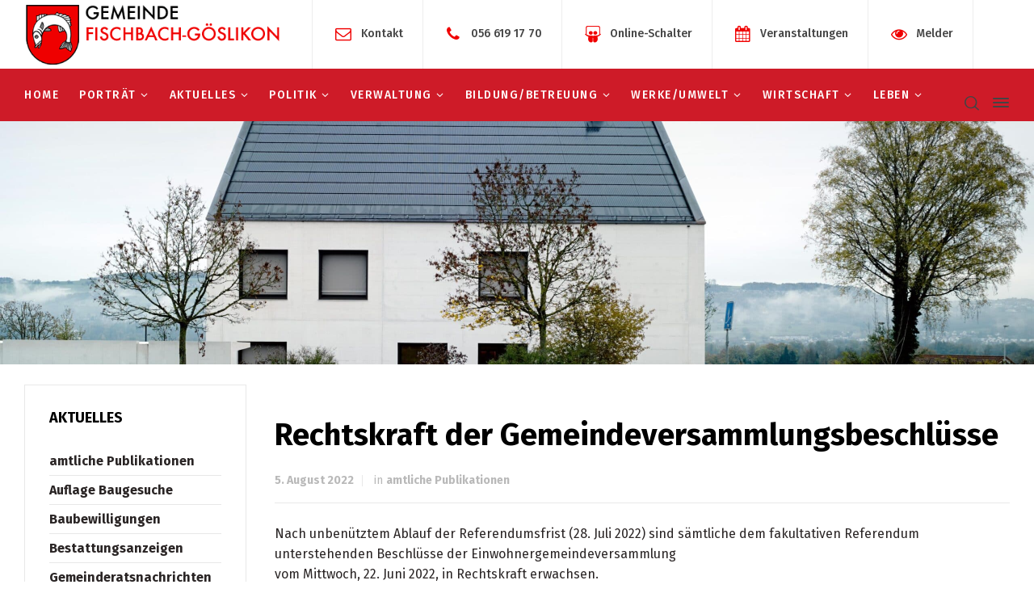

--- FILE ---
content_type: text/html; charset=UTF-8
request_url: https://www.fischbach-goeslikon.ch/rechtskraft-der-gemeinderatsbeschluesse-2/
body_size: 18402
content:
<!doctype html>
<html lang="de" prefix="og: https://ogp.me/ns#" class="no-js">
<head> 
<meta charset="UTF-8" />  
<meta name="viewport" content="width=device-width, initial-scale=1, maximum-scale=5">
<link rel="profile" href="http://gmpg.org/xfn/11">
<script type="text/javascript">/*<![CDATA[ */ var html = document.getElementsByTagName("html")[0]; html.className = html.className.replace("no-js", "js"); window.onerror=function(e,f){var body = document.getElementsByTagName("body")[0]; body.className = body.className.replace("rt-loading", ""); var e_file = document.createElement("a");e_file.href = f;console.log( e );console.log( e_file.pathname );}/* ]]>*/</script>

<!-- Suchmaschinen-Optimierung durch Rank Math PRO - https://rankmath.com/ -->
<title>Rechtskraft der Gemeindeversammlungsbeschlüsse - Gemeinde Fischbach-Göslikon</title>
<meta name="description" content="Fischbach-Göslikon, 3. August 2022"/>
<meta name="robots" content="index, follow, max-snippet:-1, max-video-preview:-1, max-image-preview:large"/>
<link rel="canonical" href="https://www.fischbach-goeslikon.ch/rechtskraft-der-gemeinderatsbeschluesse-2/" />
<meta property="og:locale" content="de_DE" />
<meta property="og:type" content="article" />
<meta property="og:title" content="Rechtskraft der Gemeindeversammlungsbeschlüsse - Gemeinde Fischbach-Göslikon" />
<meta property="og:description" content="Fischbach-Göslikon, 3. August 2022" />
<meta property="og:url" content="https://www.fischbach-goeslikon.ch/rechtskraft-der-gemeinderatsbeschluesse-2/" />
<meta property="og:site_name" content="Gemeinde Fischbach-Göslikon" />
<meta property="article:section" content="amtliche Publikationen" />
<meta property="og:updated_time" content="2022-08-05T11:48:44+02:00" />
<meta property="article:published_time" content="2022-08-05T08:00:34+02:00" />
<meta property="article:modified_time" content="2022-08-05T11:48:44+02:00" />
<meta name="twitter:card" content="summary_large_image" />
<meta name="twitter:title" content="Rechtskraft der Gemeindeversammlungsbeschlüsse - Gemeinde Fischbach-Göslikon" />
<meta name="twitter:description" content="Fischbach-Göslikon, 3. August 2022" />
<meta name="twitter:label1" content="Verfasst von" />
<meta name="twitter:data1" content="Allgemein" />
<meta name="twitter:label2" content="Lesedauer" />
<meta name="twitter:data2" content="Weniger als eine Minute" />
<script type="application/ld+json" class="rank-math-schema-pro">{"@context":"https://schema.org","@graph":[{"@type":"Organization","@id":"https://www.fischbach-goeslikon.ch/#organization","name":"Gemeinde Fischbach-G\u00f6slikon","url":"https://www.fischbach-goeslikon.ch","logo":{"@type":"ImageObject","@id":"https://www.fischbach-goeslikon.ch/#logo","url":"https://www.fischbach-goeslikon.ch/wp-content/uploads/Fischbach-Goeslikon-dark.png","contentUrl":"https://www.fischbach-goeslikon.ch/wp-content/uploads/Fischbach-Goeslikon-dark.png","caption":"Gemeinde Fischbach-G\u00f6slikon","inLanguage":"de","width":"430","height":"110"}},{"@type":"WebSite","@id":"https://www.fischbach-goeslikon.ch/#website","url":"https://www.fischbach-goeslikon.ch","name":"Gemeinde Fischbach-G\u00f6slikon","alternateName":"Gemeinde Fischbach-G\u00f6slikon","publisher":{"@id":"https://www.fischbach-goeslikon.ch/#organization"},"inLanguage":"de"},{"@type":"ImageObject","@id":"https://www.fischbach-goeslikon.ch/wp-content/uploads/Fischbach-Goeslikon-dark.png","url":"https://www.fischbach-goeslikon.ch/wp-content/uploads/Fischbach-Goeslikon-dark.png","width":"430","height":"110","caption":"Gemeinde Fischbach G\u00f6slikon","inLanguage":"de"},{"@type":"WebPage","@id":"https://www.fischbach-goeslikon.ch/rechtskraft-der-gemeinderatsbeschluesse-2/#webpage","url":"https://www.fischbach-goeslikon.ch/rechtskraft-der-gemeinderatsbeschluesse-2/","name":"Rechtskraft der Gemeindeversammlungsbeschl\u00fcsse - Gemeinde Fischbach-G\u00f6slikon","datePublished":"2022-08-05T08:00:34+02:00","dateModified":"2022-08-05T11:48:44+02:00","isPartOf":{"@id":"https://www.fischbach-goeslikon.ch/#website"},"primaryImageOfPage":{"@id":"https://www.fischbach-goeslikon.ch/wp-content/uploads/Fischbach-Goeslikon-dark.png"},"inLanguage":"de"},{"@type":"Person","@id":"https://www.fischbach-goeslikon.ch/author/allgemein-2/","name":"Allgemein","url":"https://www.fischbach-goeslikon.ch/author/allgemein-2/","image":{"@type":"ImageObject","@id":"https://secure.gravatar.com/avatar/f53b47a07664c9b2fa22a0c197b900a2591ba60b98f82720ed3f257eb5cea348?s=96&amp;d=mm&amp;r=g","url":"https://secure.gravatar.com/avatar/f53b47a07664c9b2fa22a0c197b900a2591ba60b98f82720ed3f257eb5cea348?s=96&amp;d=mm&amp;r=g","caption":"Allgemein","inLanguage":"de"},"worksFor":{"@id":"https://www.fischbach-goeslikon.ch/#organization"}},{"@type":"BlogPosting","headline":"Rechtskraft der Gemeindeversammlungsbeschl\u00fcsse - Gemeinde Fischbach-G\u00f6slikon","datePublished":"2022-08-05T08:00:34+02:00","dateModified":"2022-08-05T11:48:44+02:00","articleSection":"amtliche Publikationen","author":{"@id":"https://www.fischbach-goeslikon.ch/author/allgemein-2/","name":"Allgemein"},"publisher":{"@id":"https://www.fischbach-goeslikon.ch/#organization"},"description":"Fischbach-G\u00f6slikon, 3. August 2022","name":"Rechtskraft der Gemeindeversammlungsbeschl\u00fcsse - Gemeinde Fischbach-G\u00f6slikon","@id":"https://www.fischbach-goeslikon.ch/rechtskraft-der-gemeinderatsbeschluesse-2/#richSnippet","isPartOf":{"@id":"https://www.fischbach-goeslikon.ch/rechtskraft-der-gemeinderatsbeschluesse-2/#webpage"},"image":{"@id":"https://www.fischbach-goeslikon.ch/wp-content/uploads/Fischbach-Goeslikon-dark.png"},"inLanguage":"de","mainEntityOfPage":{"@id":"https://www.fischbach-goeslikon.ch/rechtskraft-der-gemeinderatsbeschluesse-2/#webpage"}}]}</script>
<!-- /Rank Math WordPress SEO Plugin -->

<link rel='dns-prefetch' href='//maps.googleapis.com' />
<link rel='dns-prefetch' href='//meet.jit.si' />
<link rel='dns-prefetch' href='//code.jquery.com' />
<link rel='dns-prefetch' href='//fonts.googleapis.com' />
<link rel='dns-prefetch' href='//use.fontawesome.com' />
<link rel="alternate" type="application/rss+xml" title="Gemeinde Fischbach-Göslikon &raquo; Feed" href="https://www.fischbach-goeslikon.ch/feed/" />
<link rel="alternate" type="application/rss+xml" title="Gemeinde Fischbach-Göslikon &raquo; Kommentar-Feed" href="https://www.fischbach-goeslikon.ch/comments/feed/" />
<link rel="alternate" title="oEmbed (JSON)" type="application/json+oembed" href="https://www.fischbach-goeslikon.ch/wp-json/oembed/1.0/embed?url=https%3A%2F%2Fwww.fischbach-goeslikon.ch%2Frechtskraft-der-gemeinderatsbeschluesse-2%2F" />
<link rel="alternate" title="oEmbed (XML)" type="text/xml+oembed" href="https://www.fischbach-goeslikon.ch/wp-json/oembed/1.0/embed?url=https%3A%2F%2Fwww.fischbach-goeslikon.ch%2Frechtskraft-der-gemeinderatsbeschluesse-2%2F&#038;format=xml" />
<style id='wp-img-auto-sizes-contain-inline-css' type='text/css'>
img:is([sizes=auto i],[sizes^="auto," i]){contain-intrinsic-size:3000px 1500px}
/*# sourceURL=wp-img-auto-sizes-contain-inline-css */
</style>
<link rel='stylesheet' id='formidable-css' href='https://www.fischbach-goeslikon.ch/wp-content/plugins/formidable/css/formidableforms.css?ver=114733' type='text/css' media='all' />
<link rel='stylesheet' id='jquery-ui-css' href='https://code.jquery.com/ui/1.13.2/themes/base/jquery-ui.css?ver=1.13.2' type='text/css' media='all' />
<link rel='stylesheet' id='businesslounge-style-all-css' href='https://www.fischbach-goeslikon.ch/wp-content/themes/businesslounge/css/app.min.css?ver=2.2' type='text/css' media='all' />
<link rel='stylesheet' id='fontello-css' href='https://www.fischbach-goeslikon.ch/wp-content/themes/businesslounge/css/fontello/css/fontello.css?ver=2.2' type='text/css' media='all' />
<link rel='stylesheet' id='businesslounge-theme-style-css' href='https://www.fischbach-goeslikon.ch/wp-content/themes/businesslounge-child/style.css?ver=2.2' type='text/css' media='all' />
<link rel='stylesheet' id='businesslounge-dynamic-css' href='https://www.fischbach-goeslikon.ch/wp-content/uploads/businesslounge/dynamic-style.css?ver=250826062719' type='text/css' media='all' />
<style id='wp-emoji-styles-inline-css' type='text/css'>

	img.wp-smiley, img.emoji {
		display: inline !important;
		border: none !important;
		box-shadow: none !important;
		height: 1em !important;
		width: 1em !important;
		margin: 0 0.07em !important;
		vertical-align: -0.1em !important;
		background: none !important;
		padding: 0 !important;
	}
/*# sourceURL=wp-emoji-styles-inline-css */
</style>
<style id='wp-block-library-inline-css' type='text/css'>
:root{--wp-block-synced-color:#7a00df;--wp-block-synced-color--rgb:122,0,223;--wp-bound-block-color:var(--wp-block-synced-color);--wp-editor-canvas-background:#ddd;--wp-admin-theme-color:#007cba;--wp-admin-theme-color--rgb:0,124,186;--wp-admin-theme-color-darker-10:#006ba1;--wp-admin-theme-color-darker-10--rgb:0,107,160.5;--wp-admin-theme-color-darker-20:#005a87;--wp-admin-theme-color-darker-20--rgb:0,90,135;--wp-admin-border-width-focus:2px}@media (min-resolution:192dpi){:root{--wp-admin-border-width-focus:1.5px}}.wp-element-button{cursor:pointer}:root .has-very-light-gray-background-color{background-color:#eee}:root .has-very-dark-gray-background-color{background-color:#313131}:root .has-very-light-gray-color{color:#eee}:root .has-very-dark-gray-color{color:#313131}:root .has-vivid-green-cyan-to-vivid-cyan-blue-gradient-background{background:linear-gradient(135deg,#00d084,#0693e3)}:root .has-purple-crush-gradient-background{background:linear-gradient(135deg,#34e2e4,#4721fb 50%,#ab1dfe)}:root .has-hazy-dawn-gradient-background{background:linear-gradient(135deg,#faaca8,#dad0ec)}:root .has-subdued-olive-gradient-background{background:linear-gradient(135deg,#fafae1,#67a671)}:root .has-atomic-cream-gradient-background{background:linear-gradient(135deg,#fdd79a,#004a59)}:root .has-nightshade-gradient-background{background:linear-gradient(135deg,#330968,#31cdcf)}:root .has-midnight-gradient-background{background:linear-gradient(135deg,#020381,#2874fc)}:root{--wp--preset--font-size--normal:16px;--wp--preset--font-size--huge:42px}.has-regular-font-size{font-size:1em}.has-larger-font-size{font-size:2.625em}.has-normal-font-size{font-size:var(--wp--preset--font-size--normal)}.has-huge-font-size{font-size:var(--wp--preset--font-size--huge)}.has-text-align-center{text-align:center}.has-text-align-left{text-align:left}.has-text-align-right{text-align:right}.has-fit-text{white-space:nowrap!important}#end-resizable-editor-section{display:none}.aligncenter{clear:both}.items-justified-left{justify-content:flex-start}.items-justified-center{justify-content:center}.items-justified-right{justify-content:flex-end}.items-justified-space-between{justify-content:space-between}.screen-reader-text{border:0;clip-path:inset(50%);height:1px;margin:-1px;overflow:hidden;padding:0;position:absolute;width:1px;word-wrap:normal!important}.screen-reader-text:focus{background-color:#ddd;clip-path:none;color:#444;display:block;font-size:1em;height:auto;left:5px;line-height:normal;padding:15px 23px 14px;text-decoration:none;top:5px;width:auto;z-index:100000}html :where(.has-border-color){border-style:solid}html :where([style*=border-top-color]){border-top-style:solid}html :where([style*=border-right-color]){border-right-style:solid}html :where([style*=border-bottom-color]){border-bottom-style:solid}html :where([style*=border-left-color]){border-left-style:solid}html :where([style*=border-width]){border-style:solid}html :where([style*=border-top-width]){border-top-style:solid}html :where([style*=border-right-width]){border-right-style:solid}html :where([style*=border-bottom-width]){border-bottom-style:solid}html :where([style*=border-left-width]){border-left-style:solid}html :where(img[class*=wp-image-]){height:auto;max-width:100%}:where(figure){margin:0 0 1em}html :where(.is-position-sticky){--wp-admin--admin-bar--position-offset:var(--wp-admin--admin-bar--height,0px)}@media screen and (max-width:600px){html :where(.is-position-sticky){--wp-admin--admin-bar--position-offset:0px}}

/*# sourceURL=wp-block-library-inline-css */
</style><style id='global-styles-inline-css' type='text/css'>
:root{--wp--preset--aspect-ratio--square: 1;--wp--preset--aspect-ratio--4-3: 4/3;--wp--preset--aspect-ratio--3-4: 3/4;--wp--preset--aspect-ratio--3-2: 3/2;--wp--preset--aspect-ratio--2-3: 2/3;--wp--preset--aspect-ratio--16-9: 16/9;--wp--preset--aspect-ratio--9-16: 9/16;--wp--preset--color--black: #000000;--wp--preset--color--cyan-bluish-gray: #abb8c3;--wp--preset--color--white: #ffffff;--wp--preset--color--pale-pink: #f78da7;--wp--preset--color--vivid-red: #cf2e2e;--wp--preset--color--luminous-vivid-orange: #ff6900;--wp--preset--color--luminous-vivid-amber: #fcb900;--wp--preset--color--light-green-cyan: #7bdcb5;--wp--preset--color--vivid-green-cyan: #00d084;--wp--preset--color--pale-cyan-blue: #8ed1fc;--wp--preset--color--vivid-cyan-blue: #0693e3;--wp--preset--color--vivid-purple: #9b51e0;--wp--preset--gradient--vivid-cyan-blue-to-vivid-purple: linear-gradient(135deg,rgb(6,147,227) 0%,rgb(155,81,224) 100%);--wp--preset--gradient--light-green-cyan-to-vivid-green-cyan: linear-gradient(135deg,rgb(122,220,180) 0%,rgb(0,208,130) 100%);--wp--preset--gradient--luminous-vivid-amber-to-luminous-vivid-orange: linear-gradient(135deg,rgb(252,185,0) 0%,rgb(255,105,0) 100%);--wp--preset--gradient--luminous-vivid-orange-to-vivid-red: linear-gradient(135deg,rgb(255,105,0) 0%,rgb(207,46,46) 100%);--wp--preset--gradient--very-light-gray-to-cyan-bluish-gray: linear-gradient(135deg,rgb(238,238,238) 0%,rgb(169,184,195) 100%);--wp--preset--gradient--cool-to-warm-spectrum: linear-gradient(135deg,rgb(74,234,220) 0%,rgb(151,120,209) 20%,rgb(207,42,186) 40%,rgb(238,44,130) 60%,rgb(251,105,98) 80%,rgb(254,248,76) 100%);--wp--preset--gradient--blush-light-purple: linear-gradient(135deg,rgb(255,206,236) 0%,rgb(152,150,240) 100%);--wp--preset--gradient--blush-bordeaux: linear-gradient(135deg,rgb(254,205,165) 0%,rgb(254,45,45) 50%,rgb(107,0,62) 100%);--wp--preset--gradient--luminous-dusk: linear-gradient(135deg,rgb(255,203,112) 0%,rgb(199,81,192) 50%,rgb(65,88,208) 100%);--wp--preset--gradient--pale-ocean: linear-gradient(135deg,rgb(255,245,203) 0%,rgb(182,227,212) 50%,rgb(51,167,181) 100%);--wp--preset--gradient--electric-grass: linear-gradient(135deg,rgb(202,248,128) 0%,rgb(113,206,126) 100%);--wp--preset--gradient--midnight: linear-gradient(135deg,rgb(2,3,129) 0%,rgb(40,116,252) 100%);--wp--preset--font-size--small: 13px;--wp--preset--font-size--medium: 20px;--wp--preset--font-size--large: 36px;--wp--preset--font-size--x-large: 42px;--wp--preset--spacing--20: 0.44rem;--wp--preset--spacing--30: 0.67rem;--wp--preset--spacing--40: 1rem;--wp--preset--spacing--50: 1.5rem;--wp--preset--spacing--60: 2.25rem;--wp--preset--spacing--70: 3.38rem;--wp--preset--spacing--80: 5.06rem;--wp--preset--shadow--natural: 6px 6px 9px rgba(0, 0, 0, 0.2);--wp--preset--shadow--deep: 12px 12px 50px rgba(0, 0, 0, 0.4);--wp--preset--shadow--sharp: 6px 6px 0px rgba(0, 0, 0, 0.2);--wp--preset--shadow--outlined: 6px 6px 0px -3px rgb(255, 255, 255), 6px 6px rgb(0, 0, 0);--wp--preset--shadow--crisp: 6px 6px 0px rgb(0, 0, 0);}:where(.is-layout-flex){gap: 0.5em;}:where(.is-layout-grid){gap: 0.5em;}body .is-layout-flex{display: flex;}.is-layout-flex{flex-wrap: wrap;align-items: center;}.is-layout-flex > :is(*, div){margin: 0;}body .is-layout-grid{display: grid;}.is-layout-grid > :is(*, div){margin: 0;}:where(.wp-block-columns.is-layout-flex){gap: 2em;}:where(.wp-block-columns.is-layout-grid){gap: 2em;}:where(.wp-block-post-template.is-layout-flex){gap: 1.25em;}:where(.wp-block-post-template.is-layout-grid){gap: 1.25em;}.has-black-color{color: var(--wp--preset--color--black) !important;}.has-cyan-bluish-gray-color{color: var(--wp--preset--color--cyan-bluish-gray) !important;}.has-white-color{color: var(--wp--preset--color--white) !important;}.has-pale-pink-color{color: var(--wp--preset--color--pale-pink) !important;}.has-vivid-red-color{color: var(--wp--preset--color--vivid-red) !important;}.has-luminous-vivid-orange-color{color: var(--wp--preset--color--luminous-vivid-orange) !important;}.has-luminous-vivid-amber-color{color: var(--wp--preset--color--luminous-vivid-amber) !important;}.has-light-green-cyan-color{color: var(--wp--preset--color--light-green-cyan) !important;}.has-vivid-green-cyan-color{color: var(--wp--preset--color--vivid-green-cyan) !important;}.has-pale-cyan-blue-color{color: var(--wp--preset--color--pale-cyan-blue) !important;}.has-vivid-cyan-blue-color{color: var(--wp--preset--color--vivid-cyan-blue) !important;}.has-vivid-purple-color{color: var(--wp--preset--color--vivid-purple) !important;}.has-black-background-color{background-color: var(--wp--preset--color--black) !important;}.has-cyan-bluish-gray-background-color{background-color: var(--wp--preset--color--cyan-bluish-gray) !important;}.has-white-background-color{background-color: var(--wp--preset--color--white) !important;}.has-pale-pink-background-color{background-color: var(--wp--preset--color--pale-pink) !important;}.has-vivid-red-background-color{background-color: var(--wp--preset--color--vivid-red) !important;}.has-luminous-vivid-orange-background-color{background-color: var(--wp--preset--color--luminous-vivid-orange) !important;}.has-luminous-vivid-amber-background-color{background-color: var(--wp--preset--color--luminous-vivid-amber) !important;}.has-light-green-cyan-background-color{background-color: var(--wp--preset--color--light-green-cyan) !important;}.has-vivid-green-cyan-background-color{background-color: var(--wp--preset--color--vivid-green-cyan) !important;}.has-pale-cyan-blue-background-color{background-color: var(--wp--preset--color--pale-cyan-blue) !important;}.has-vivid-cyan-blue-background-color{background-color: var(--wp--preset--color--vivid-cyan-blue) !important;}.has-vivid-purple-background-color{background-color: var(--wp--preset--color--vivid-purple) !important;}.has-black-border-color{border-color: var(--wp--preset--color--black) !important;}.has-cyan-bluish-gray-border-color{border-color: var(--wp--preset--color--cyan-bluish-gray) !important;}.has-white-border-color{border-color: var(--wp--preset--color--white) !important;}.has-pale-pink-border-color{border-color: var(--wp--preset--color--pale-pink) !important;}.has-vivid-red-border-color{border-color: var(--wp--preset--color--vivid-red) !important;}.has-luminous-vivid-orange-border-color{border-color: var(--wp--preset--color--luminous-vivid-orange) !important;}.has-luminous-vivid-amber-border-color{border-color: var(--wp--preset--color--luminous-vivid-amber) !important;}.has-light-green-cyan-border-color{border-color: var(--wp--preset--color--light-green-cyan) !important;}.has-vivid-green-cyan-border-color{border-color: var(--wp--preset--color--vivid-green-cyan) !important;}.has-pale-cyan-blue-border-color{border-color: var(--wp--preset--color--pale-cyan-blue) !important;}.has-vivid-cyan-blue-border-color{border-color: var(--wp--preset--color--vivid-cyan-blue) !important;}.has-vivid-purple-border-color{border-color: var(--wp--preset--color--vivid-purple) !important;}.has-vivid-cyan-blue-to-vivid-purple-gradient-background{background: var(--wp--preset--gradient--vivid-cyan-blue-to-vivid-purple) !important;}.has-light-green-cyan-to-vivid-green-cyan-gradient-background{background: var(--wp--preset--gradient--light-green-cyan-to-vivid-green-cyan) !important;}.has-luminous-vivid-amber-to-luminous-vivid-orange-gradient-background{background: var(--wp--preset--gradient--luminous-vivid-amber-to-luminous-vivid-orange) !important;}.has-luminous-vivid-orange-to-vivid-red-gradient-background{background: var(--wp--preset--gradient--luminous-vivid-orange-to-vivid-red) !important;}.has-very-light-gray-to-cyan-bluish-gray-gradient-background{background: var(--wp--preset--gradient--very-light-gray-to-cyan-bluish-gray) !important;}.has-cool-to-warm-spectrum-gradient-background{background: var(--wp--preset--gradient--cool-to-warm-spectrum) !important;}.has-blush-light-purple-gradient-background{background: var(--wp--preset--gradient--blush-light-purple) !important;}.has-blush-bordeaux-gradient-background{background: var(--wp--preset--gradient--blush-bordeaux) !important;}.has-luminous-dusk-gradient-background{background: var(--wp--preset--gradient--luminous-dusk) !important;}.has-pale-ocean-gradient-background{background: var(--wp--preset--gradient--pale-ocean) !important;}.has-electric-grass-gradient-background{background: var(--wp--preset--gradient--electric-grass) !important;}.has-midnight-gradient-background{background: var(--wp--preset--gradient--midnight) !important;}.has-small-font-size{font-size: var(--wp--preset--font-size--small) !important;}.has-medium-font-size{font-size: var(--wp--preset--font-size--medium) !important;}.has-large-font-size{font-size: var(--wp--preset--font-size--large) !important;}.has-x-large-font-size{font-size: var(--wp--preset--font-size--x-large) !important;}
/*# sourceURL=global-styles-inline-css */
</style>

<style id='classic-theme-styles-inline-css' type='text/css'>
/*! This file is auto-generated */
.wp-block-button__link{color:#fff;background-color:#32373c;border-radius:9999px;box-shadow:none;text-decoration:none;padding:calc(.667em + 2px) calc(1.333em + 2px);font-size:1.125em}.wp-block-file__button{background:#32373c;color:#fff;text-decoration:none}
/*# sourceURL=/wp-includes/css/classic-themes.min.css */
</style>
<style id='font-awesome-svg-styles-default-inline-css' type='text/css'>
.svg-inline--fa {
  display: inline-block;
  height: 1em;
  overflow: visible;
  vertical-align: -.125em;
}
/*# sourceURL=font-awesome-svg-styles-default-inline-css */
</style>
<link rel='stylesheet' id='font-awesome-svg-styles-css' href='https://www.fischbach-goeslikon.ch/wp-content/uploads/font-awesome/v6.1.2/css/svg-with-js.css' type='text/css' media='all' />
<style id='font-awesome-svg-styles-inline-css' type='text/css'>
   .wp-block-font-awesome-icon svg::before,
   .wp-rich-text-font-awesome-icon svg::before {content: unset;}
/*# sourceURL=font-awesome-svg-styles-inline-css */
</style>
<link rel='stylesheet' id='awsm-team-css-css' href='https://www.fischbach-goeslikon.ch/wp-content/plugins/awsm-team-pro/css/team.min.css?ver=1.11.3' type='text/css' media='all' />
<link rel='stylesheet' id='booked-tooltipster-css' href='https://www.fischbach-goeslikon.ch/wp-content/plugins/booked/assets/js/tooltipster/css/tooltipster.css?ver=3.3.0' type='text/css' media='all' />
<link rel='stylesheet' id='booked-tooltipster-theme-css' href='https://www.fischbach-goeslikon.ch/wp-content/plugins/booked/assets/js/tooltipster/css/themes/tooltipster-light.css?ver=3.3.0' type='text/css' media='all' />
<link rel='stylesheet' id='booked-animations-css' href='https://www.fischbach-goeslikon.ch/wp-content/plugins/booked/assets/css/animations.css?ver=2.4.4' type='text/css' media='all' />
<link rel='stylesheet' id='booked-css-css' href='https://www.fischbach-goeslikon.ch/wp-content/plugins/booked/dist/booked.css?ver=2.4.4' type='text/css' media='all' />
<style id='booked-css-inline-css' type='text/css'>
#ui-datepicker-div.booked_custom_date_picker table.ui-datepicker-calendar tbody td a.ui-state-active,#ui-datepicker-div.booked_custom_date_picker table.ui-datepicker-calendar tbody td a.ui-state-active:hover,body #booked-profile-page input[type=submit].button-primary:hover,body .booked-list-view button.button:hover, body .booked-list-view input[type=submit].button-primary:hover,body div.booked-calendar input[type=submit].button-primary:hover,body .booked-modal input[type=submit].button-primary:hover,body div.booked-calendar .bc-head,body div.booked-calendar .bc-head .bc-col,body div.booked-calendar .booked-appt-list .timeslot .timeslot-people button:hover,body #booked-profile-page .booked-profile-header,body #booked-profile-page .booked-tabs li.active a,body #booked-profile-page .booked-tabs li.active a:hover,body #booked-profile-page .appt-block .google-cal-button > a:hover,#ui-datepicker-div.booked_custom_date_picker .ui-datepicker-header{ background:#ad2929 !important; }body #booked-profile-page input[type=submit].button-primary:hover,body div.booked-calendar input[type=submit].button-primary:hover,body .booked-list-view button.button:hover, body .booked-list-view input[type=submit].button-primary:hover,body .booked-modal input[type=submit].button-primary:hover,body div.booked-calendar .bc-head .bc-col,body div.booked-calendar .booked-appt-list .timeslot .timeslot-people button:hover,body #booked-profile-page .booked-profile-header,body #booked-profile-page .appt-block .google-cal-button > a:hover{ border-color:#ad2929 !important; }body div.booked-calendar .bc-row.days,body div.booked-calendar .bc-row.days .bc-col,body .booked-calendarSwitcher.calendar,body #booked-profile-page .booked-tabs,#ui-datepicker-div.booked_custom_date_picker table.ui-datepicker-calendar thead,#ui-datepicker-div.booked_custom_date_picker table.ui-datepicker-calendar thead th{ background:#ad2929 !important; }body div.booked-calendar .bc-row.days .bc-col,body #booked-profile-page .booked-tabs{ border-color:#ad2929 !important; }#ui-datepicker-div.booked_custom_date_picker table.ui-datepicker-calendar tbody td.ui-datepicker-today a,#ui-datepicker-div.booked_custom_date_picker table.ui-datepicker-calendar tbody td.ui-datepicker-today a:hover,body #booked-profile-page input[type=submit].button-primary,body div.booked-calendar input[type=submit].button-primary,body .booked-list-view button.button, body .booked-list-view input[type=submit].button-primary,body .booked-list-view button.button, body .booked-list-view input[type=submit].button-primary,body .booked-modal input[type=submit].button-primary,body div.booked-calendar .booked-appt-list .timeslot .timeslot-people button,body #booked-profile-page .booked-profile-appt-list .appt-block.approved .status-block,body #booked-profile-page .appt-block .google-cal-button > a,body .booked-modal p.booked-title-bar,body div.booked-calendar .bc-col:hover .date span,body .booked-list-view a.booked_list_date_picker_trigger.booked-dp-active,body .booked-list-view a.booked_list_date_picker_trigger.booked-dp-active:hover,.booked-ms-modal .booked-book-appt,body #booked-profile-page .booked-tabs li a .counter{ background:#5ea327; }body #booked-profile-page input[type=submit].button-primary,body div.booked-calendar input[type=submit].button-primary,body .booked-list-view button.button, body .booked-list-view input[type=submit].button-primary,body .booked-list-view button.button, body .booked-list-view input[type=submit].button-primary,body .booked-modal input[type=submit].button-primary,body #booked-profile-page .appt-block .google-cal-button > a,body div.booked-calendar .booked-appt-list .timeslot .timeslot-people button,body .booked-list-view a.booked_list_date_picker_trigger.booked-dp-active,body .booked-list-view a.booked_list_date_picker_trigger.booked-dp-active:hover{ border-color:#5ea327; }body .booked-modal .bm-window p i.fa,body .booked-modal .bm-window a,body .booked-appt-list .booked-public-appointment-title,body .booked-modal .bm-window p.appointment-title,.booked-ms-modal.visible:hover .booked-book-appt{ color:#5ea327; }.booked-appt-list .timeslot.has-title .booked-public-appointment-title { color:inherit; }
/*# sourceURL=booked-css-inline-css */
</style>
<link rel='stylesheet' id='evcal_google_fonts-css' href='https://fonts.googleapis.com/css?family=Noto+Sans%3A400%2C400italic%2C700%7CPoppins%3A700%2C800%2C900&#038;subset=latin%2Clatin-ext&#038;ver=5.0.6' type='text/css' media='all' />
<link rel='stylesheet' id='evcal_cal_default-css' href='//www.fischbach-goeslikon.ch/wp-content/plugins/eventON/assets/css/eventon_styles.css?ver=5.0.6' type='text/css' media='all' />
<link rel='stylesheet' id='evo_font_icons-css' href='//www.fischbach-goeslikon.ch/wp-content/plugins/eventON/assets/fonts/all.css?ver=5.0.6' type='text/css' media='all' />
<link rel='stylesheet' id='eventon_dynamic_styles-css' href='//www.fischbach-goeslikon.ch/wp-content/plugins/eventON/assets/css/eventon_dynamic_styles.css?ver=5.0.6' type='text/css' media='all' />
<link rel='stylesheet' id='evo_el_styles-css' href='//www.fischbach-goeslikon.ch/wp-content/plugins/eventon-event-lists/assets/el_styles.css?ver=6.9' type='text/css' media='all' />
<link rel='stylesheet' id='font-awesome-official-css' href='https://use.fontawesome.com/releases/v6.1.2/css/all.css' type='text/css' media='all' integrity="sha384-fZCoUih8XsaUZnNDOiLqnby1tMJ0sE7oBbNk2Xxf5x8Z4SvNQ9j83vFMa/erbVrV" crossorigin="anonymous" />
<link rel='stylesheet' id='dedo-customizer-frontend-css' href='https://www.fischbach-goeslikon.ch/wp-content/uploads/delightful-downloads.min.css?ver=1542177184' type='text/css' media='all' />
<link rel='stylesheet' id='businesslounge-google-fonts-css' href='//fonts.googleapis.com/css?family=Fira+Sans%3A700%2Cregular%2C500%2C400i&#038;subset=latin&#038;ver=1.0.0' type='text/css' media='all' />
<link rel='stylesheet' id='font-awesome-official-v4shim-css' href='https://use.fontawesome.com/releases/v6.1.2/css/v4-shims.css' type='text/css' media='all' integrity="sha384-iW7MVRJO9Fj06GFbRcMqdZBcVQhjBWlVXUjtY7XCppA+DZUoHBQ7B8VB+EjXUkPV" crossorigin="anonymous" />
<script type="text/javascript" src="https://www.fischbach-goeslikon.ch/wp-includes/js/jquery/jquery.min.js?ver=3.7.1" id="jquery-core-js"></script>
<script type="text/javascript" src="https://www.fischbach-goeslikon.ch/wp-includes/js/jquery/jquery-migrate.min.js?ver=3.4.1" id="jquery-migrate-js"></script>
<script type="text/javascript" id="evo-inlinescripts-header-js-after">
/* <![CDATA[ */
jQuery(document).ready(function($){});
//# sourceURL=evo-inlinescripts-header-js-after
/* ]]> */
</script>
<script></script><link rel="https://api.w.org/" href="https://www.fischbach-goeslikon.ch/wp-json/" /><link rel="alternate" title="JSON" type="application/json" href="https://www.fischbach-goeslikon.ch/wp-json/wp/v2/posts/39595" /><link rel="EditURI" type="application/rsd+xml" title="RSD" href="https://www.fischbach-goeslikon.ch/xmlrpc.php?rsd" />
<meta name="generator" content="WordPress 6.9" />
<link rel='shortlink' href='https://www.fischbach-goeslikon.ch/?p=39595' />
<script>document.documentElement.className += " js";</script>
<meta name="generator" content="Powered by BusinessLounge Business WordPress Theme CT:1 TV:2.2 PV:2.1" />
<meta name="generator" content="Powered by WPBakery Page Builder - drag and drop page builder for WordPress."/>
<meta name="generator" content="Powered by Slider Revolution 6.7.35 - responsive, Mobile-Friendly Slider Plugin for WordPress with comfortable drag and drop interface." />
<link rel="icon" href="https://www.fischbach-goeslikon.ch/wp-content/uploads/cropped-Fischbach-Goeslikon-Favicon-32x32.png" sizes="32x32" />
<link rel="icon" href="https://www.fischbach-goeslikon.ch/wp-content/uploads/cropped-Fischbach-Goeslikon-Favicon-192x192.png" sizes="192x192" />
<link rel="apple-touch-icon" href="https://www.fischbach-goeslikon.ch/wp-content/uploads/cropped-Fischbach-Goeslikon-Favicon-180x180.png" />
<meta name="msapplication-TileImage" content="https://www.fischbach-goeslikon.ch/wp-content/uploads/cropped-Fischbach-Goeslikon-Favicon-270x270.png" />
<script>function setREVStartSize(e){
			//window.requestAnimationFrame(function() {
				window.RSIW = window.RSIW===undefined ? window.innerWidth : window.RSIW;
				window.RSIH = window.RSIH===undefined ? window.innerHeight : window.RSIH;
				try {
					var pw = document.getElementById(e.c).parentNode.offsetWidth,
						newh;
					pw = pw===0 || isNaN(pw) || (e.l=="fullwidth" || e.layout=="fullwidth") ? window.RSIW : pw;
					e.tabw = e.tabw===undefined ? 0 : parseInt(e.tabw);
					e.thumbw = e.thumbw===undefined ? 0 : parseInt(e.thumbw);
					e.tabh = e.tabh===undefined ? 0 : parseInt(e.tabh);
					e.thumbh = e.thumbh===undefined ? 0 : parseInt(e.thumbh);
					e.tabhide = e.tabhide===undefined ? 0 : parseInt(e.tabhide);
					e.thumbhide = e.thumbhide===undefined ? 0 : parseInt(e.thumbhide);
					e.mh = e.mh===undefined || e.mh=="" || e.mh==="auto" ? 0 : parseInt(e.mh,0);
					if(e.layout==="fullscreen" || e.l==="fullscreen")
						newh = Math.max(e.mh,window.RSIH);
					else{
						e.gw = Array.isArray(e.gw) ? e.gw : [e.gw];
						for (var i in e.rl) if (e.gw[i]===undefined || e.gw[i]===0) e.gw[i] = e.gw[i-1];
						e.gh = e.el===undefined || e.el==="" || (Array.isArray(e.el) && e.el.length==0)? e.gh : e.el;
						e.gh = Array.isArray(e.gh) ? e.gh : [e.gh];
						for (var i in e.rl) if (e.gh[i]===undefined || e.gh[i]===0) e.gh[i] = e.gh[i-1];
											
						var nl = new Array(e.rl.length),
							ix = 0,
							sl;
						e.tabw = e.tabhide>=pw ? 0 : e.tabw;
						e.thumbw = e.thumbhide>=pw ? 0 : e.thumbw;
						e.tabh = e.tabhide>=pw ? 0 : e.tabh;
						e.thumbh = e.thumbhide>=pw ? 0 : e.thumbh;
						for (var i in e.rl) nl[i] = e.rl[i]<window.RSIW ? 0 : e.rl[i];
						sl = nl[0];
						for (var i in nl) if (sl>nl[i] && nl[i]>0) { sl = nl[i]; ix=i;}
						var m = pw>(e.gw[ix]+e.tabw+e.thumbw) ? 1 : (pw-(e.tabw+e.thumbw)) / (e.gw[ix]);
						newh =  (e.gh[ix] * m) + (e.tabh + e.thumbh);
					}
					var el = document.getElementById(e.c);
					if (el!==null && el) el.style.height = newh+"px";
					el = document.getElementById(e.c+"_wrapper");
					if (el!==null && el) {
						el.style.height = newh+"px";
						el.style.display = "block";
					}
				} catch(e){
					console.log("Failure at Presize of Slider:" + e)
				}
			//});
		  };</script>
		<style type="text/css" id="wp-custom-css">
			/* HEADER: Menü uppercase */
.header-col .main-menu {
    text-transform: uppercase;
	letter-spacing: 1.5px;
}
/* MOBILE: Logo Grösse */
.mobile-header-holder #mobile-logo img {
    max-height: 80px;
    width: auto;
    margin-left: 10px;
}

/* Breadcrumb disable */
.breadcrumb {
    display: none;
}

/* MENU */
/* Subemnu breite */
.header-col .main-menu ul {
    width: 270px;
}

/* BLOG ELEMENT START */
/* Blog Post Titel*/
.default-style article .post-date {
    background-color: #ffffff;
    color: #888;
	  padding: 0px 0px 0px 0px;
}
/* BLOG ELEMENT ENDE */

/* Widget: Menu Navigation START */
.widget:not(.topbar-widget) .menu>li:hover:before, .widget:not(.topbar-widget) .product-categories>li:hover:before, .widget:not(.topbar-widget).widget_categories>ul>li:hover:before, .widget:not(.topbar-widget).widget_pages>ul>li:hover:before{
    padding-right:0;
    content:" » ";
}

.widget:not(.topbar-widget) .menu>li:hover > a, .widget:not(.topbar-widget) .menu>li.current-menu-item > a{
        color: #ce1b28 !important;
}

/* FOOTER: Höhe */
.footer_info_bar > .content_row_wrapper {
    padding-left: 20px;
    padding-right: 20px;
    position: relative;
    padding-top: calc(10px + 0.8em);
    padding-bottom: 20px;
}

/* SOCKET: Abstände */
.footer_info_bar > .content_row_wrapper {
    padding-left: 20px;
    padding-right: 20px;
    position: relative;
    padding-top: calc(10px + 0.8em);
    padding-bottom: 10px;
}

/* BOOKED: Monat Font */
body table.booked-calendar thead th .monthName
{
    letter-spacing: 0.03rem;
    font-size: 2rem;
    line-height: 1rem;
    height: 1.05rem;
}

/* BOOKED: Hintergrund und Cursor */
body table.booked-calendar td.booked .date, body table.booked-calendar td.booked:hover .date, body table.booked-calendar td.booked .date span, body table.booked-calendar td.booked:hover .date span {
    cursor: not-allowed;
    background: #ad2929 !important;
    color: #ffffff !important;
}

/* EventOn START */
/* Monat: Schriftgrösse */
.ajde_evcal_calendar .calendar_header p {
    font-size: 18px;
}

/* Termin Titel */
.eventon_events_list .eventon_list_event .evcal_desc span.evcal_desc2, .evo_pop_body .evcal_desc span.evcal_desc2 {
	font-size: 13px;
	text-transform: none;
}

/* Bild anpassen */
.evo_metarow_directimg img {
  width: 25%;
  margin: 10px;
}

/* EventOn ENDE */

/* Formidable START */
.frm_style_formidable-style.with_frm_style .frm_current_page .frm_rootline_title {
    color: 
    #d23630;
}
/* Formidable ENDE */		</style>
		<noscript><style> .wpb_animate_when_almost_visible { opacity: 1; }</style></noscript><link rel='stylesheet' id='rs-plugin-settings-css' href='//www.fischbach-goeslikon.ch/wp-content/plugins/revslider/sr6/assets/css/rs6.css?ver=6.7.35' type='text/css' media='all' />
<style id='rs-plugin-settings-inline-css' type='text/css'>
#rs-demo-id {}
/*# sourceURL=rs-plugin-settings-inline-css */
</style>
</head>
<body class="wp-singular post-template-default single single-post postid-39595 single-format-standard wp-theme-businesslounge wp-child-theme-businesslounge-child  rt-transition sticky-logo header-style-2 header-sidepanel header-sidepanel-mobile header-search-button businesslounge-default-header-width businesslounge-default-footer-width mobile-menu-enabled wpb-js-composer js-comp-ver-8.7.2 vc_responsive">

<!-- background wrapper -->
<div id="container">   
 
 

	<header class="top-header" data-color="">

				<div class="main-header-holder">
			<div class="header-elements">

					

					<div id="logo" class="site-logo businesslounge-dark-header">
		
			 <a href="https://www.fischbach-goeslikon.ch/" title="Gemeinde Fischbach-Göslikon"><img width="430" height="110" src="https://www.fischbach-goeslikon.ch/wp-content/uploads/Fischbach-Goeslikon-dark.png" alt="Gemeinde Fischbach-Göslikon" class="dark-logo logo-image" /></a> 		
		</div><!-- / end #logo -->

				

				<div class="header-row first businesslounge-dark-header">
					<div class="header-col left">
						<div id="rtframework_text-1" class="header-widget widget widget-businesslounge-text"><h6><span class="icon icon-mail"></span><a title="Haben Sie Fragen?" href="/kontakt">Kontakt</a></h6></div><div id="rtframework_text-2" class="header-widget widget widget-businesslounge-text"><h6><span class="icon icon-phone"></span><a href="tel:+41566191770" 
title="Rufen Sie uns an">056 619 17 70</a></h6></div><div id="rtframework_text-6" class="header-widget widget widget-businesslounge-text"><h6><span class="icon icon-slideshare"></span><a href="https://www.fischbach-goeslikon.ch/verwaltung/online-schalter/">Online-Schalter</a></h6></div><div id="rtframework_text-7" class="header-widget widget widget-businesslounge-text"><h6><span class="icon icon-calendar"></span><a href="https://www.fischbach-goeslikon.ch/aktuelles/veranstaltungen/">Veranstaltungen</a></h6></div><div id="rtframework_text-11" class="header-widget widget widget-businesslounge-text"><h6><span class="icon icon-eye-1"></span><a href="https://meldeservice.f4d.ch/">Melder</a></h6></div>		 
					</div>

					<div class="header-col right">
									<div class="header-tools">
				<ul>
					<li class="search-button tools-icon"><a href="#" class="businesslounge-search-button" title="Suchen"><span class="ui-icon-top-search"></span></a></li>
<li class="businesslounge-sidepanel-button-holder"><a href="#" class="businesslounge-menu-button businesslounge-sidepanel-button" aria-label="Side Panel"><span></span><span></span><span></span></a></li>
				</ul>
			</div><!-- / end .nav-buttons -->
				
					</div>
				</div><!-- / .header-row.first -->


				<div class="header-row second businesslounge-light-header dynamic-skin">
					<div class="header-col left">
											
			<nav><ul class="main-menu"><li id='menu-item-4500' data-depth='0' class="menu-item menu-item-type-post_type menu-item-object-page menu-item-home"><a  href="https://www.fischbach-goeslikon.ch/"><span>Home</span></a> </li>
<li id='menu-item-4995' data-depth='0' class="menu-item menu-item-type-post_type menu-item-object-page menu-item-has-children"><a  href="https://www.fischbach-goeslikon.ch/portrait/"><span>Porträt</span></a> 
<ul class="sub-menu">
<li id='menu-item-4538' data-depth='1' class="menu-item menu-item-type-post_type menu-item-object-page"><a  href="https://www.fischbach-goeslikon.ch/portrait/zahlen-und-fakten/">Zahlen und Fakten</a> </li>
<li id='menu-item-4996' data-depth='1' class="menu-item menu-item-type-post_type menu-item-object-page"><a  href="https://www.fischbach-goeslikon.ch/portrait/gemeindeportrait/">Geschichte</a> </li>
<li id='menu-item-4998' data-depth='1' class="menu-item menu-item-type-post_type menu-item-object-page"><a  href="https://www.fischbach-goeslikon.ch/portrait/leitbild/">Legislaturziele</a> </li>
<li id='menu-item-4999' data-depth='1' class="menu-item menu-item-type-post_type menu-item-object-page"><a  href="https://www.fischbach-goeslikon.ch/portrait/ortsplan-zufahrtsplan/">Ortsplan / Zufahrtsplan</a> </li>
<li id='menu-item-4997' data-depth='1' class="menu-item menu-item-type-post_type menu-item-object-page"><a  href="https://www.fischbach-goeslikon.ch/portrait/impressionen/">Impressionen</a> </li>
</ul>
</li>
<li id='menu-item-4743' data-depth='0' class="menu-item menu-item-type-post_type menu-item-object-page menu-item-has-children"><a  href="/aktuelles/gemeinderatsnachrichten/"><span>Aktuelles</span></a> 
<ul class="sub-menu">
<li id='menu-item-5021' data-depth='1' class="menu-item menu-item-type-post_type menu-item-object-page"><a  href="https://www.fischbach-goeslikon.ch/aktuelles/amtliche-publikationen/">amtliche Publikationen</a> </li>
<li id='menu-item-29286' data-depth='1' class="menu-item menu-item-type-post_type menu-item-object-page"><a  href="https://www.fischbach-goeslikon.ch/aktuelles/oeffentliche-auflage-baugesuche/">Auflagen Baugesuche</a> </li>
<li id='menu-item-5022' data-depth='1' class="menu-item menu-item-type-post_type menu-item-object-page"><a  href="https://www.fischbach-goeslikon.ch/aktuelles/baugesuche/">Baubewilligungen</a> </li>
<li id='menu-item-5023' data-depth='1' class="menu-item menu-item-type-post_type menu-item-object-page"><a  href="https://www.fischbach-goeslikon.ch/aktuelles/bestattungsanzeigen/">Bestattungsanzeigen</a> </li>
<li id='menu-item-5445' data-depth='1' class="menu-item menu-item-type-post_type menu-item-object-page"><a  href="https://www.fischbach-goeslikon.ch/aktuelles/gemeinderatsnachrichten/">Gemeinderatsnachrichten</a> </li>
<li id='menu-item-5010' data-depth='1' class="menu-item menu-item-type-post_type menu-item-object-page"><a  href="https://www.fischbach-goeslikon.ch/aktuelles/projekte/">Projekte</a> </li>
<li id='menu-item-4845' data-depth='1' class="menu-item menu-item-type-post_type menu-item-object-page"><a  href="https://www.fischbach-goeslikon.ch/aktuelles/veranstaltungen/">Veranstaltungen</a> </li>
</ul>
</li>
<li id='menu-item-4481' data-depth='0' class="menu-item menu-item-type-post_type menu-item-object-page menu-item-has-children"><a  href="/politik/gemeinderat/"><span>Politik</span></a> 
<ul class="sub-menu">
<li id='menu-item-4981' data-depth='1' class="menu-item menu-item-type-post_type menu-item-object-page"><a  href="https://www.fischbach-goeslikon.ch/politik/gemeinderat/">Gemeinderat</a> </li>
<li id='menu-item-4983' data-depth='1' class="menu-item menu-item-type-post_type menu-item-object-page"><a  href="https://www.fischbach-goeslikon.ch/politik/kommissionen/">Kommissionen</a> </li>
<li id='menu-item-4980' data-depth='1' class="menu-item menu-item-type-post_type menu-item-object-page menu-item-has-children"><a  href="https://www.fischbach-goeslikon.ch/politik/abstimmungen-wahlen/">Abstimmungen &#038; Wahlen</a> 
	<ul class="sub-menu">
<li id='menu-item-5656' data-depth='2' class="menu-item menu-item-type-post_type menu-item-object-page"><a  href="https://www.fischbach-goeslikon.ch/politik/generelle-informationen/">Termine &#038; Informationen</a> </li>
	</ul>
</li>
<li id='menu-item-4982' data-depth='1' class="menu-item menu-item-type-post_type menu-item-object-page"><a  href="https://www.fischbach-goeslikon.ch/politik/gemeindeversammlung/">Gemeindeversammlung</a> </li>
</ul>
</li>
<li id='menu-item-4480' data-depth='0' class="menu-item menu-item-type-post_type menu-item-object-page menu-item-has-children"><a  href="https://www.fischbach-goeslikon.ch/verwaltung/"><span>Verwaltung</span></a> 
<ul class="sub-menu">
<li id='menu-item-15084' data-depth='1' class="menu-item menu-item-type-post_type menu-item-object-page menu-item-has-children"><a  href="https://www.fischbach-goeslikon.ch/verwaltung/abteilungen/">Abteilungen</a> 
	<ul class="sub-menu">
<li id='menu-item-38613' data-depth='2' class="menu-item menu-item-type-post_type menu-item-object-page"><a  href="https://www.fischbach-goeslikon.ch/verwaltung/abteilungen/bauverwaltung/">Bauverwaltung</a> </li>
<li id='menu-item-38614' data-depth='2' class="menu-item menu-item-type-post_type menu-item-object-page"><a  href="https://www.fischbach-goeslikon.ch/verwaltung/abteilungen/einwohnerkontrolle-2/">Einwohnerkontrolle</a> </li>
<li id='menu-item-38615' data-depth='2' class="menu-item menu-item-type-post_type menu-item-object-page"><a  href="https://www.fischbach-goeslikon.ch/verwaltung/abteilungen/finanzverwaltung/">Finanzverwaltung</a> </li>
<li id='menu-item-38621' data-depth='2' class="menu-item menu-item-type-post_type menu-item-object-page"><a  href="https://www.fischbach-goeslikon.ch/verwaltung/abteilungen/gemeindekanzlei/">Gemeindekanzlei</a> </li>
<li id='menu-item-38616' data-depth='2' class="menu-item menu-item-type-post_type menu-item-object-page"><a  href="https://www.fischbach-goeslikon.ch/verwaltung/abteilungen/lernende/">Lernende</a> </li>
<li id='menu-item-38617' data-depth='2' class="menu-item menu-item-type-post_type menu-item-object-page"><a  href="https://www.fischbach-goeslikon.ch/verwaltung/abteilungen/soziale-dienste/">Soziale Dienste</a> </li>
<li id='menu-item-38618' data-depth='2' class="menu-item menu-item-type-post_type menu-item-object-page"><a  href="https://www.fischbach-goeslikon.ch/verwaltung/abteilungen/steueramt/">Steueramt</a> </li>
<li id='menu-item-38619' data-depth='2' class="menu-item menu-item-type-post_type menu-item-object-page"><a  href="https://www.fischbach-goeslikon.ch/verwaltung/abteilungen/sva-gemeindezweigstelle/">SVA Gemeindezweigstelle</a> </li>
<li id='menu-item-38620' data-depth='2' class="menu-item menu-item-type-post_type menu-item-object-page"><a  href="https://www.fischbach-goeslikon.ch/verwaltung/abteilungen/technische-dienste/">Technische Dienste</a> </li>
	</ul>
</li>
<li id='menu-item-38622' data-depth='1' class="menu-item menu-item-type-post_type menu-item-object-page menu-item-has-children"><a  href="https://www.fischbach-goeslikon.ch/verwaltung/externe-abteilungen/">Externe Abteilungen</a> 
	<ul class="sub-menu">
<li id='menu-item-38609' data-depth='2' class="menu-item menu-item-type-custom menu-item-object-custom"><a  target="_blank" href="http://www.ba-bremgarten.ch/">Betreibungsamt</a> </li>
<li id='menu-item-38610' data-depth='2' class="menu-item menu-item-type-custom menu-item-object-custom"><a  target="_blank" href="https://www.bremgarten.ch/abteilungen/10119">Zivilstandesamt</a> </li>
<li id='menu-item-38611' data-depth='2' class="menu-item menu-item-type-custom menu-item-object-custom"><a  target="_blank" href="https://www.ag.ch/de/dvi/grundbuch_vermessung/grundbuch/grundbuchaemter_1/wohlen_4/wohlen_5.jsp">Grundbuchamt</a> </li>
	</ul>
</li>
<li id='menu-item-4611' data-depth='1' class="menu-item menu-item-type-post_type menu-item-object-page"><a  href="https://www.fischbach-goeslikon.ch/verwaltung/personenregister/">Personenregister</a> </li>
<li id='menu-item-5708' data-depth='1' class="menu-item menu-item-type-post_type menu-item-object-page"><a  href="https://www.fischbach-goeslikon.ch/verwaltung/dienstleistungen/">Dienstleistungen</a> </li>
<li id='menu-item-5709' data-depth='1' class="menu-item menu-item-type-post_type menu-item-object-page"><a  href="https://www.fischbach-goeslikon.ch/verwaltung/online-schalter/">Online-Schalter</a> </li>
<li id='menu-item-5713' data-depth='1' class="menu-item menu-item-type-post_type menu-item-object-page"><a  href="https://www.fischbach-goeslikon.ch/verwaltung/telefonnummern/">Funktionäre</a> </li>
</ul>
</li>
<li id='menu-item-4482' data-depth='0' class="menu-item menu-item-type-post_type menu-item-object-page menu-item-has-children"><a  href="/bildung/schulangebot/"><span>Bildung/Betreuung</span></a> 
<ul class="sub-menu">
<li id='menu-item-5609' data-depth='1' class="menu-item menu-item-type-post_type menu-item-object-page"><a  href="https://www.fischbach-goeslikon.ch/bildung/schulangebot/">Schulangebot</a> </li>
<li id='menu-item-16759' data-depth='1' class="menu-item menu-item-type-post_type menu-item-object-page"><a  href="https://www.fischbach-goeslikon.ch/bildung/tagesstrukturen/">Kinderbetreuung &#038; Tagesstrukturen</a> </li>
</ul>
</li>
<li id='menu-item-4951' data-depth='0' class="menu-item menu-item-type-post_type menu-item-object-page menu-item-has-children"><a  href="/werke-umwelt/elektrizitaetsversorgung/"><span>Werke/Umwelt</span></a> 
<ul class="sub-menu">
<li id='menu-item-4957' data-depth='1' class="menu-item menu-item-type-post_type menu-item-object-page"><a  href="https://www.fischbach-goeslikon.ch/werke-umwelt/elektrizitaetsversorgung/">Elektrizitätsversorgung</a> </li>
<li id='menu-item-4956' data-depth='1' class="menu-item menu-item-type-post_type menu-item-object-page"><a  href="https://www.fischbach-goeslikon.ch/werke-umwelt/wasserversorgung/">Wasserversorgung</a> </li>
<li id='menu-item-4955' data-depth='1' class="menu-item menu-item-type-post_type menu-item-object-page"><a  href="https://www.fischbach-goeslikon.ch/werke-umwelt/abwasserentsorgung/">Abwasserentsorgung</a> </li>
<li id='menu-item-4954' data-depth='1' class="menu-item menu-item-type-post_type menu-item-object-page"><a  href="https://www.fischbach-goeslikon.ch/werke-umwelt/entsorgung/">Entsorgung</a> </li>
<li id='menu-item-4952' data-depth='1' class="menu-item menu-item-type-post_type menu-item-object-page"><a  href="https://www.fischbach-goeslikon.ch/werke-umwelt/fischerei-jagd/">Fischerei</a> </li>
<li id='menu-item-4953' data-depth='1' class="menu-item menu-item-type-post_type menu-item-object-page"><a  href="https://www.fischbach-goeslikon.ch/werke-umwelt/wald-forst/">Wald &#038; Forst</a> </li>
</ul>
</li>
<li id='menu-item-4908' data-depth='0' class="menu-item menu-item-type-post_type menu-item-object-page menu-item-has-children"><a  href="/lebenslagen/gewerbe/"><span>Wirtschaft</span></a> 
<ul class="sub-menu">
<li id='menu-item-4916' data-depth='1' class="menu-item menu-item-type-post_type menu-item-object-page"><a  href="https://www.fischbach-goeslikon.ch/lebenslagen/gewerbe/">Gewerbe</a> </li>
</ul>
</li>
<li id='menu-item-4903' data-depth='0' class="menu-item menu-item-type-custom menu-item-object-custom menu-item-has-children"><a  href="#"><span>Leben</span></a> 
<ul class="sub-menu">
<li id='menu-item-38952' data-depth='1' class="menu-item menu-item-type-post_type menu-item-object-page"><a  href="https://www.fischbach-goeslikon.ch/leben/feuerwehr/">Feuerwehr</a> </li>
<li id='menu-item-38951' data-depth='1' class="menu-item menu-item-type-post_type menu-item-object-page"><a  href="https://www.fischbach-goeslikon.ch/leben/kinder-und-jugend/">Kinder und Jugend</a> </li>
<li id='menu-item-4508' data-depth='1' class="menu-item menu-item-type-post_type menu-item-object-page"><a  href="/leben/katholische-kirchgemeinde-fischbach-goeslikon/">Kirchen</a> </li>
<li id='menu-item-4932' data-depth='1' class="menu-item menu-item-type-post_type menu-item-object-page"><a  href="https://www.fischbach-goeslikon.ch/leben/naherholung/">Naherholung</a> </li>
<li id='menu-item-6799' data-depth='1' class="menu-item menu-item-type-post_type menu-item-object-page"><a  href="https://www.fischbach-goeslikon.ch/leben/raumangebot/">Raumangebot</a> </li>
<li id='menu-item-38953' data-depth='1' class="menu-item menu-item-type-post_type menu-item-object-page"><a  href="https://www.fischbach-goeslikon.ch/leben/senioren/">Senioren</a> </li>
<li id='menu-item-4924' data-depth='1' class="menu-item menu-item-type-post_type menu-item-object-page"><a  href="https://www.fischbach-goeslikon.ch/leben/vereine/">Vereine</a> </li>
</ul>
</li>
</ul></nav> 
				
		
				
					</div>

					<div class="header-col right">
								
					</div> 			
				</div><!-- / .header-row.second -->
			</div><!-- / .header-elements -->
		</div><!-- / .main-header-header -->
		
			</header>
<header class="mobile-header">
		<div class="mobile-header-holder">
			<div class="header-elements">
				<div class="header-row businesslounge-dark-header">
					<div class="header-col left">
								 		
		<!-- mobile menu button -->
		<div class="mobile-menu-button-wrapper">
			<div class="mobile-menu-button businesslounge-menu-button"><span></span><span></span><span></span></div>		
		</div>
				 
					</div>

					<div class="header-col center">
							

		<div id="mobile-logo" class="site-logo">
			 <a href="https://www.fischbach-goeslikon.ch/" title="Gemeinde Fischbach-Göslikon"><img width="430" height="110" src="https://www.fischbach-goeslikon.ch/wp-content/uploads/Fischbach-Goeslikon-dark.png" alt="Gemeinde Fischbach-Göslikon" class="mobile-logo" /></a> 		
		</div><!-- / end #mobile-logo -->

 
			 
					</div>

					<div class="header-col right">
									<div class="header-tools">
				<ul>
					<li class="search-button tools-icon"><a href="#" class="businesslounge-search-button" title="Suchen"><span class="ui-icon-top-search"></span></a></li>
<li class="businesslounge-sidepanel-button-holder"><a href="#" class="businesslounge-menu-button businesslounge-sidepanel-button" aria-label="Side Panel"><span></span><span></span><span></span></a></li>
				</ul>
			</div><!-- / end .nav-buttons -->
				
					</div>
				</div><!-- / .header-row -->
			</div>
		</div><!-- / .mobile-header-header -->
	</header>
			 
		<!-- mobile menu -->
		<div class="mobile-nav">
						

				<!-- navigation holder -->
				<nav>
					<ul id="mobile-navigation" class="menu"><li id='mobile-menu-item-4500' data-depth='0' class="menu-item menu-item-type-post_type menu-item-object-page menu-item-home"><a  href="https://www.fischbach-goeslikon.ch/"><span>Home</span></a> </li>
<li id='mobile-menu-item-4995' data-depth='0' class="menu-item menu-item-type-post_type menu-item-object-page menu-item-has-children"><a  href="https://www.fischbach-goeslikon.ch/portrait/"><span>Porträt</span></a> 
<ul class="sub-menu">
<li id='mobile-menu-item-4538' data-depth='1' class="menu-item menu-item-type-post_type menu-item-object-page"><a  href="https://www.fischbach-goeslikon.ch/portrait/zahlen-und-fakten/">Zahlen und Fakten</a> </li>
<li id='mobile-menu-item-4996' data-depth='1' class="menu-item menu-item-type-post_type menu-item-object-page"><a  href="https://www.fischbach-goeslikon.ch/portrait/gemeindeportrait/">Geschichte</a> </li>
<li id='mobile-menu-item-4998' data-depth='1' class="menu-item menu-item-type-post_type menu-item-object-page"><a  href="https://www.fischbach-goeslikon.ch/portrait/leitbild/">Legislaturziele</a> </li>
<li id='mobile-menu-item-4999' data-depth='1' class="menu-item menu-item-type-post_type menu-item-object-page"><a  href="https://www.fischbach-goeslikon.ch/portrait/ortsplan-zufahrtsplan/">Ortsplan / Zufahrtsplan</a> </li>
<li id='mobile-menu-item-4997' data-depth='1' class="menu-item menu-item-type-post_type menu-item-object-page"><a  href="https://www.fischbach-goeslikon.ch/portrait/impressionen/">Impressionen</a> </li>
</ul>
</li>
<li id='mobile-menu-item-4743' data-depth='0' class="menu-item menu-item-type-post_type menu-item-object-page menu-item-has-children"><a  href="/aktuelles/gemeinderatsnachrichten/"><span>Aktuelles</span></a> 
<ul class="sub-menu">
<li id='mobile-menu-item-5021' data-depth='1' class="menu-item menu-item-type-post_type menu-item-object-page"><a  href="https://www.fischbach-goeslikon.ch/aktuelles/amtliche-publikationen/">amtliche Publikationen</a> </li>
<li id='mobile-menu-item-29286' data-depth='1' class="menu-item menu-item-type-post_type menu-item-object-page"><a  href="https://www.fischbach-goeslikon.ch/aktuelles/oeffentliche-auflage-baugesuche/">Auflagen Baugesuche</a> </li>
<li id='mobile-menu-item-5022' data-depth='1' class="menu-item menu-item-type-post_type menu-item-object-page"><a  href="https://www.fischbach-goeslikon.ch/aktuelles/baugesuche/">Baubewilligungen</a> </li>
<li id='mobile-menu-item-5023' data-depth='1' class="menu-item menu-item-type-post_type menu-item-object-page"><a  href="https://www.fischbach-goeslikon.ch/aktuelles/bestattungsanzeigen/">Bestattungsanzeigen</a> </li>
<li id='mobile-menu-item-5445' data-depth='1' class="menu-item menu-item-type-post_type menu-item-object-page"><a  href="https://www.fischbach-goeslikon.ch/aktuelles/gemeinderatsnachrichten/">Gemeinderatsnachrichten</a> </li>
<li id='mobile-menu-item-5010' data-depth='1' class="menu-item menu-item-type-post_type menu-item-object-page"><a  href="https://www.fischbach-goeslikon.ch/aktuelles/projekte/">Projekte</a> </li>
<li id='mobile-menu-item-4845' data-depth='1' class="menu-item menu-item-type-post_type menu-item-object-page"><a  href="https://www.fischbach-goeslikon.ch/aktuelles/veranstaltungen/">Veranstaltungen</a> </li>
</ul>
</li>
<li id='mobile-menu-item-4481' data-depth='0' class="menu-item menu-item-type-post_type menu-item-object-page menu-item-has-children"><a  href="/politik/gemeinderat/"><span>Politik</span></a> 
<ul class="sub-menu">
<li id='mobile-menu-item-4981' data-depth='1' class="menu-item menu-item-type-post_type menu-item-object-page"><a  href="https://www.fischbach-goeslikon.ch/politik/gemeinderat/">Gemeinderat</a> </li>
<li id='mobile-menu-item-4983' data-depth='1' class="menu-item menu-item-type-post_type menu-item-object-page"><a  href="https://www.fischbach-goeslikon.ch/politik/kommissionen/">Kommissionen</a> </li>
<li id='mobile-menu-item-4980' data-depth='1' class="menu-item menu-item-type-post_type menu-item-object-page menu-item-has-children"><a  href="https://www.fischbach-goeslikon.ch/politik/abstimmungen-wahlen/">Abstimmungen &#038; Wahlen</a> 
	<ul class="sub-menu">
<li id='mobile-menu-item-5656' data-depth='2' class="menu-item menu-item-type-post_type menu-item-object-page"><a  href="https://www.fischbach-goeslikon.ch/politik/generelle-informationen/">Termine &#038; Informationen</a> </li>
	</ul>
</li>
<li id='mobile-menu-item-4982' data-depth='1' class="menu-item menu-item-type-post_type menu-item-object-page"><a  href="https://www.fischbach-goeslikon.ch/politik/gemeindeversammlung/">Gemeindeversammlung</a> </li>
</ul>
</li>
<li id='mobile-menu-item-4480' data-depth='0' class="menu-item menu-item-type-post_type menu-item-object-page menu-item-has-children"><a  href="https://www.fischbach-goeslikon.ch/verwaltung/"><span>Verwaltung</span></a> 
<ul class="sub-menu">
<li id='mobile-menu-item-15084' data-depth='1' class="menu-item menu-item-type-post_type menu-item-object-page menu-item-has-children"><a  href="https://www.fischbach-goeslikon.ch/verwaltung/abteilungen/">Abteilungen</a> 
	<ul class="sub-menu">
<li id='mobile-menu-item-38613' data-depth='2' class="menu-item menu-item-type-post_type menu-item-object-page"><a  href="https://www.fischbach-goeslikon.ch/verwaltung/abteilungen/bauverwaltung/">Bauverwaltung</a> </li>
<li id='mobile-menu-item-38614' data-depth='2' class="menu-item menu-item-type-post_type menu-item-object-page"><a  href="https://www.fischbach-goeslikon.ch/verwaltung/abteilungen/einwohnerkontrolle-2/">Einwohnerkontrolle</a> </li>
<li id='mobile-menu-item-38615' data-depth='2' class="menu-item menu-item-type-post_type menu-item-object-page"><a  href="https://www.fischbach-goeslikon.ch/verwaltung/abteilungen/finanzverwaltung/">Finanzverwaltung</a> </li>
<li id='mobile-menu-item-38621' data-depth='2' class="menu-item menu-item-type-post_type menu-item-object-page"><a  href="https://www.fischbach-goeslikon.ch/verwaltung/abteilungen/gemeindekanzlei/">Gemeindekanzlei</a> </li>
<li id='mobile-menu-item-38616' data-depth='2' class="menu-item menu-item-type-post_type menu-item-object-page"><a  href="https://www.fischbach-goeslikon.ch/verwaltung/abteilungen/lernende/">Lernende</a> </li>
<li id='mobile-menu-item-38617' data-depth='2' class="menu-item menu-item-type-post_type menu-item-object-page"><a  href="https://www.fischbach-goeslikon.ch/verwaltung/abteilungen/soziale-dienste/">Soziale Dienste</a> </li>
<li id='mobile-menu-item-38618' data-depth='2' class="menu-item menu-item-type-post_type menu-item-object-page"><a  href="https://www.fischbach-goeslikon.ch/verwaltung/abteilungen/steueramt/">Steueramt</a> </li>
<li id='mobile-menu-item-38619' data-depth='2' class="menu-item menu-item-type-post_type menu-item-object-page"><a  href="https://www.fischbach-goeslikon.ch/verwaltung/abteilungen/sva-gemeindezweigstelle/">SVA Gemeindezweigstelle</a> </li>
<li id='mobile-menu-item-38620' data-depth='2' class="menu-item menu-item-type-post_type menu-item-object-page"><a  href="https://www.fischbach-goeslikon.ch/verwaltung/abteilungen/technische-dienste/">Technische Dienste</a> </li>
	</ul>
</li>
<li id='mobile-menu-item-38622' data-depth='1' class="menu-item menu-item-type-post_type menu-item-object-page menu-item-has-children"><a  href="https://www.fischbach-goeslikon.ch/verwaltung/externe-abteilungen/">Externe Abteilungen</a> 
	<ul class="sub-menu">
<li id='mobile-menu-item-38609' data-depth='2' class="menu-item menu-item-type-custom menu-item-object-custom"><a  target="_blank" href="http://www.ba-bremgarten.ch/">Betreibungsamt</a> </li>
<li id='mobile-menu-item-38610' data-depth='2' class="menu-item menu-item-type-custom menu-item-object-custom"><a  target="_blank" href="https://www.bremgarten.ch/abteilungen/10119">Zivilstandesamt</a> </li>
<li id='mobile-menu-item-38611' data-depth='2' class="menu-item menu-item-type-custom menu-item-object-custom"><a  target="_blank" href="https://www.ag.ch/de/dvi/grundbuch_vermessung/grundbuch/grundbuchaemter_1/wohlen_4/wohlen_5.jsp">Grundbuchamt</a> </li>
	</ul>
</li>
<li id='mobile-menu-item-4611' data-depth='1' class="menu-item menu-item-type-post_type menu-item-object-page"><a  href="https://www.fischbach-goeslikon.ch/verwaltung/personenregister/">Personenregister</a> </li>
<li id='mobile-menu-item-5708' data-depth='1' class="menu-item menu-item-type-post_type menu-item-object-page"><a  href="https://www.fischbach-goeslikon.ch/verwaltung/dienstleistungen/">Dienstleistungen</a> </li>
<li id='mobile-menu-item-5709' data-depth='1' class="menu-item menu-item-type-post_type menu-item-object-page"><a  href="https://www.fischbach-goeslikon.ch/verwaltung/online-schalter/">Online-Schalter</a> </li>
<li id='mobile-menu-item-5713' data-depth='1' class="menu-item menu-item-type-post_type menu-item-object-page"><a  href="https://www.fischbach-goeslikon.ch/verwaltung/telefonnummern/">Funktionäre</a> </li>
</ul>
</li>
<li id='mobile-menu-item-4482' data-depth='0' class="menu-item menu-item-type-post_type menu-item-object-page menu-item-has-children"><a  href="/bildung/schulangebot/"><span>Bildung/Betreuung</span></a> 
<ul class="sub-menu">
<li id='mobile-menu-item-5609' data-depth='1' class="menu-item menu-item-type-post_type menu-item-object-page"><a  href="https://www.fischbach-goeslikon.ch/bildung/schulangebot/">Schulangebot</a> </li>
<li id='mobile-menu-item-16759' data-depth='1' class="menu-item menu-item-type-post_type menu-item-object-page"><a  href="https://www.fischbach-goeslikon.ch/bildung/tagesstrukturen/">Kinderbetreuung &#038; Tagesstrukturen</a> </li>
</ul>
</li>
<li id='mobile-menu-item-4951' data-depth='0' class="menu-item menu-item-type-post_type menu-item-object-page menu-item-has-children"><a  href="/werke-umwelt/elektrizitaetsversorgung/"><span>Werke/Umwelt</span></a> 
<ul class="sub-menu">
<li id='mobile-menu-item-4957' data-depth='1' class="menu-item menu-item-type-post_type menu-item-object-page"><a  href="https://www.fischbach-goeslikon.ch/werke-umwelt/elektrizitaetsversorgung/">Elektrizitätsversorgung</a> </li>
<li id='mobile-menu-item-4956' data-depth='1' class="menu-item menu-item-type-post_type menu-item-object-page"><a  href="https://www.fischbach-goeslikon.ch/werke-umwelt/wasserversorgung/">Wasserversorgung</a> </li>
<li id='mobile-menu-item-4955' data-depth='1' class="menu-item menu-item-type-post_type menu-item-object-page"><a  href="https://www.fischbach-goeslikon.ch/werke-umwelt/abwasserentsorgung/">Abwasserentsorgung</a> </li>
<li id='mobile-menu-item-4954' data-depth='1' class="menu-item menu-item-type-post_type menu-item-object-page"><a  href="https://www.fischbach-goeslikon.ch/werke-umwelt/entsorgung/">Entsorgung</a> </li>
<li id='mobile-menu-item-4952' data-depth='1' class="menu-item menu-item-type-post_type menu-item-object-page"><a  href="https://www.fischbach-goeslikon.ch/werke-umwelt/fischerei-jagd/">Fischerei</a> </li>
<li id='mobile-menu-item-4953' data-depth='1' class="menu-item menu-item-type-post_type menu-item-object-page"><a  href="https://www.fischbach-goeslikon.ch/werke-umwelt/wald-forst/">Wald &#038; Forst</a> </li>
</ul>
</li>
<li id='mobile-menu-item-4908' data-depth='0' class="menu-item menu-item-type-post_type menu-item-object-page menu-item-has-children"><a  href="/lebenslagen/gewerbe/"><span>Wirtschaft</span></a> 
<ul class="sub-menu">
<li id='mobile-menu-item-4916' data-depth='1' class="menu-item menu-item-type-post_type menu-item-object-page"><a  href="https://www.fischbach-goeslikon.ch/lebenslagen/gewerbe/">Gewerbe</a> </li>
</ul>
</li>
<li id='mobile-menu-item-4903' data-depth='0' class="menu-item menu-item-type-custom menu-item-object-custom menu-item-has-children"><a  href="#"><span>Leben</span></a> 
<ul class="sub-menu">
<li id='mobile-menu-item-38952' data-depth='1' class="menu-item menu-item-type-post_type menu-item-object-page"><a  href="https://www.fischbach-goeslikon.ch/leben/feuerwehr/">Feuerwehr</a> </li>
<li id='mobile-menu-item-38951' data-depth='1' class="menu-item menu-item-type-post_type menu-item-object-page"><a  href="https://www.fischbach-goeslikon.ch/leben/kinder-und-jugend/">Kinder und Jugend</a> </li>
<li id='mobile-menu-item-4508' data-depth='1' class="menu-item menu-item-type-post_type menu-item-object-page"><a  href="/leben/katholische-kirchgemeinde-fischbach-goeslikon/">Kirchen</a> </li>
<li id='mobile-menu-item-4932' data-depth='1' class="menu-item menu-item-type-post_type menu-item-object-page"><a  href="https://www.fischbach-goeslikon.ch/leben/naherholung/">Naherholung</a> </li>
<li id='mobile-menu-item-6799' data-depth='1' class="menu-item menu-item-type-post_type menu-item-object-page"><a  href="https://www.fischbach-goeslikon.ch/leben/raumangebot/">Raumangebot</a> </li>
<li id='mobile-menu-item-38953' data-depth='1' class="menu-item menu-item-type-post_type menu-item-object-page"><a  href="https://www.fischbach-goeslikon.ch/leben/senioren/">Senioren</a> </li>
<li id='mobile-menu-item-4924' data-depth='1' class="menu-item menu-item-type-post_type menu-item-object-page"><a  href="https://www.fischbach-goeslikon.ch/leben/vereine/">Vereine</a> </li>
</ul>
</li>
</ul>    
				</nav>

						
		</div>
					 

<!-- main contents -->
<div id="main_content">


<div class="content_row row sub_page_header fullwidth style-2" style="background-image: url(https://www.fischbach-goeslikon.ch/wp-content/uploads/Verwaltung-3-1.jpg);background-repeat: no-repeat;background-size: cover;background-attachment: scroll;background-position: center center;background-color: #CE1B28;">
	<div class="content_row_wrapper default"><div class="col col-sm-12"><div class="breadcrumb"><ol vocab="http://schema.org/" typeof="BreadcrumbList">
<li property="itemListElement" typeof="ListItem">
<a property="item" typeof="WebPage" class="ui-icon-home" href="https://www.fischbach-goeslikon.ch/"><span property="name">Home</span></a>
<meta property="position" content="1"> <span class="icon-angle-right"></span> </li>
<li property="itemListElement" typeof="ListItem">
<a property="item" typeof="WebPage" class="" href="/aktuelles/gemeinderatsnachrichten/"><span property="name">Aktuelles</span></a>
<meta property="position" content="2"> <span class="icon-angle-right"></span> </li>
<li property="itemListElement" typeof="ListItem">
<a property="item" typeof="WebPage" class="" href="https://www.fischbach-goeslikon.ch/category/amtliche-publikationen/"><span property="name">amtliche Publikationen</span></a>
<meta property="position" content="3"> <span class="icon-angle-right"></span> </li>
<li>
<span>Rechtskraft der Gemeindeversammlungsbeschlüsse</span>
</li>
</ol>
</div></div></div>
</div>

<div  class="content_row fullwidth with_sidebar default-style"><div class="content_row_wrapper clearfix default"><div class="col col-md-9 col-xs-12 content left-sidebar ">
 

	 
		 

<article class="single post-39595 post type-post status-publish format-standard hentry category-amtliche-publikationen" id="post-39595">
	
	

	<div class="text entry-content">		

		<!-- title --> 
		<h1 class="entry-title">Rechtskraft der Gemeindeversammlungsbeschlüsse</h1>
		
		<!-- meta data -->
		<div class="post_data">

						<!-- date -->                                     
			<span class="date"><a href="https://www.fischbach-goeslikon.ch/rechtskraft-der-gemeinderatsbeschluesse-2/">5. August 2022</a></span>
			
							
						<!-- categories -->
			<span class="categories">
			in <a href="https://www.fischbach-goeslikon.ch/category/amtliche-publikationen/" rel="category tag">amtliche Publikationen</a>				
			</span>
			
			
						
		</div><!-- / end div  .post_data -->
			
		<!-- content--> 
		<p>Nach unbenütztem Ablauf der Referendumsfrist (28. Juli 2022) sind sämtliche dem fakultativen Referendum unterstehenden Beschlüsse der Einwohnergemeindeversammlung<br />
vom Mittwoch, 22. Juni 2022, in Rechtskraft erwachsen.</p>
<p>Fischbach-Göslikon, 3. August 2022</p>
<p>Der Gemeinderat</p>

		<!-- pagination--> 
		
		<!-- updated--> 
		<span class="updated hidden">5. August 2022</span>

	</div> 


	<div class="entry-footer default-style">

		
		<div class="social_share"><span class="ui-icon-line-share"><span>TEILEN</span></span><ul><li class="mail"><a class="ui-icon-mail " href="mailto:?body=https%3A%2F%2Fwww.fischbach-goeslikon.ch%2Frechtskraft-der-gemeinderatsbeschluesse-2%2F" title="Email"><span>Email</span></a></li><li class="twitter"><a class="ui-icon-twitter " href="#" data-url="http://twitter.com/intent/tweet?text=Rechtskraft+der+Gemeindeversammlungsbeschl%C3%BCsse+https%3A%2F%2Fwww.fischbach-goeslikon.ch%2Frechtskraft-der-gemeinderatsbeschluesse-2%2F" title="X"><span>X</span></a></li><li class="facebook"><a class="ui-icon-facebook " href="#" data-url="http://www.facebook.com/sharer/sharer.php?u=https%3A%2F%2Fwww.fischbach-goeslikon.ch%2Frechtskraft-der-gemeinderatsbeschluesse-2%2F&amp;title=Rechtskraft+der+Gemeindeversammlungsbeschl%C3%BCsse" title="Facebook"><span>Facebook</span></a></li><li class="pinterest"><a class="ui-icon-pinterest " href="#" data-url="http://pinterest.com/pin/create/bookmarklet/?media=&amp;url=https%3A%2F%2Fwww.fischbach-goeslikon.ch%2Frechtskraft-der-gemeinderatsbeschluesse-2%2F&amp;is_video=false&amp;description=Rechtskraft+der+Gemeindeversammlungsbeschl%C3%BCsse" title="Pinterest"><span>Pinterest</span></a></li><li class="linkedin"><a class="ui-icon-linkedin " href="#" data-url="http://www.linkedin.com/shareArticle?mini=true&amp;url=https%3A%2F%2Fwww.fischbach-goeslikon.ch%2Frechtskraft-der-gemeinderatsbeschluesse-2%2F&amp;title=Rechtskraft+der+Gemeindeversammlungsbeschl%C3%BCsse&amp;source=" title="Linkedin"><span>Linkedin</span></a></li><li class="vkontakte"><a class="ui-icon-vkontakte " href="#" data-url="http://vkontakte.ru/share.php?url=https%3A%2F%2Fwww.fischbach-goeslikon.ch%2Frechtskraft-der-gemeinderatsbeschluesse-2%2F" title="Vkontakte"><span>Vkontakte</span></a></li><li class="whatsapp"><a class="ui-icon-whatsapp " href="#" data-url="whatsapp://send?text=https%3A%2F%2Fwww.fischbach-goeslikon.ch%2Frechtskraft-der-gemeinderatsbeschluesse-2%2F" title="WhatsApp"><span>WhatsApp</span></a></li></ul></div>
	</div>

</article>				 


	
	


						</div>
						<div class="col col-md-3 col-xs-12 default-style sidebar sticky left widgets_holder">
					
<div id="nav_menu-8" class="sidebar-widget widget widget_nav_menu"><h5>AKTUELLES</h5><div class="menu-aktuelles-container"><ul id="menu-aktuelles" class="menu"><li id="menu-item-5427" class="menu-item menu-item-type-post_type menu-item-object-page menu-item-5427"><a href="https://www.fischbach-goeslikon.ch/aktuelles/amtliche-publikationen/">amtliche Publikationen</a></li>
<li id="menu-item-29331" class="menu-item menu-item-type-post_type menu-item-object-page menu-item-29331"><a href="https://www.fischbach-goeslikon.ch/aktuelles/oeffentliche-auflage-baugesuche/">Auflage Baugesuche</a></li>
<li id="menu-item-5428" class="menu-item menu-item-type-post_type menu-item-object-page menu-item-5428"><a href="https://www.fischbach-goeslikon.ch/aktuelles/baugesuche/">Baubewilligungen</a></li>
<li id="menu-item-5429" class="menu-item menu-item-type-post_type menu-item-object-page menu-item-5429"><a href="https://www.fischbach-goeslikon.ch/aktuelles/bestattungsanzeigen/">Bestattungsanzeigen</a></li>
<li id="menu-item-5430" class="menu-item menu-item-type-post_type menu-item-object-page menu-item-5430"><a href="https://www.fischbach-goeslikon.ch/aktuelles/gemeinderatsnachrichten/">Gemeinderatsnachrichten</a></li>
<li id="menu-item-5444" class="menu-item menu-item-type-post_type menu-item-object-page menu-item-5444"><a href="https://www.fischbach-goeslikon.ch/aktuelles/projekte/">Projekte</a></li>
<li id="menu-item-38886" class="menu-item menu-item-type-post_type menu-item-object-page menu-item-38886"><a href="https://www.fischbach-goeslikon.ch/aktuelles/veranstaltungen/">Veranstaltungen</a></li>
</ul></div></div><div id="text-8" class="sidebar-widget widget widget_text"><h5>SCHNELLZUGRIFF</h5>			<div class="textwidget"><p><span class="businesslounge-icon icon-slideshare "></span> <a href="https://www.fischbach-goeslikon.ch/verwaltung/online-schalter/">Online-Schalter</a><br />
<span class="businesslounge-icon icon-calendar "></span> <a href="https://www.fischbach-goeslikon.ch/aktuelles/veranstaltungen/">Veranstaltungen</a><br />
<span class="businesslounge-icon icon-basic-spread-text "></span> <a href="https://www.fischbach-goeslikon.ch/aktuelles/">News</a><br />
<span class="businesslounge-icon icon-home-1 "></span> <a href="https://www.eumzug.swiss/eumzug/#/canton/ag" target="_blank" rel="noopener">eUmzug</a><br />
<span class="businesslounge-icon icon-map "></span> <a href="https://www.fischbach-goeslikon.ch/freizeit/parkkarte/">Parkkarte</a></p>
</div>
		</div></div>
</div></div>
</div><!-- / end #main_content -->
 
<!-- footer -->
<footer id="footer" class="clearfix footer">
	<section class="footer_widgets content_row row clearfix footer fixed_heights footer_contents fullwidth"><div class="content_row_wrapper clearfix default">
	<div id="footer-column-1" class="col col-xs-12 col-lg-6 col-sm-6 featured-col widgets_holder">
		<div class="column-inner">
<div id="text-1" class="footer_widget widget widget_text"><h5>KONTAKT</h5>			<div class="textwidget"><p>Gemeindeverwaltung Fischbach-Göslikon<br />
alte Landstrasse 27<br />
5525 Fischbach-Göslikon</p>
<p><span class="businesslounge-icon icon-phone "></span> Kanzlei <a href="tel://+41566191770">056 619 17 70</a></p>
<p><span class="businesslounge-icon icon-phone "></span> Steueramt <a href="tel://+41566191773">056 619 17 73</a></p>
<p><span class="businesslounge-icon icon-phone "></span> Finanzen <a href="tel://+41566191774">056 619 17 74</a></p>
<p>&nbsp;</p>
</div>
		</div>		</div>
	</div>
	<div id="footer-column-2" class="col col-xs-12 col-lg-2 col-sm-2 widgets_holder">
		<div class="column-inner">
<div id="text-13" class="footer_widget widget widget_text"><h5>ÖFFNUNGSZEITEN</h5>			<div class="textwidget"><p><strong>Montag</strong><br />
08.00 – 11.30 / 14.00 – 18.00</p>
<p><strong>Dienstag &#8211; Donnerstag</strong><br />
08.00 – 11.30 / 14.00 – 16.00</p>
<p><strong>Freitag</strong><br />
08.00 – 11.30 / geschlossen</p>
<div class="TnITTtw-translate-selection-button" style="top: 134px; left: 146.125px;"></div>
</div>
		</div>		</div>
	</div>
	<div id="footer-column-3" class="col col-xs-12 col-lg-2 col-sm-2 widgets_holder">
		<div class="column-inner">
<div id="text-17" class="footer_widget widget widget_text"><h5>INFORMATIONEN</h5>			<div class="textwidget"><p>Für Termine ausserhalb der offiziellen Schalterstunden steht Ihnen die Gemeindeverwaltung nach Vereinbarung gerne zur Verfügung.</p>
<p>Sprechstunden mit der Frau Gemeindeammann sind direkt telefonisch mit dieser zu vereinbaren.</p>
</div>
		</div>		</div>
	</div>
	<div id="footer-column-4" class="col col-xs-12 col-lg-2 col-sm-2 widgets_holder">
		<div class="column-inner">
		</div>
	</div>
</div></section>
<div class="content_row row clearfix footer_contents footer_info_bar fullwidth"><div class="content_row_wrapper clearfix default"><div class="copyright">© 2026 Gemeinde Fischbach-Göslikon - Alle Rechte vorbehalten</div><div class="footer-navigation-container"><ul id="footer-navigation" class="menu"><li id="menu-item-4252" class="menu-item menu-item-type-custom menu-item-object-custom menu-item-4252"><a href="/impressum">Impressum</a></li>
<li id="menu-item-4251" class="menu-item menu-item-type-custom menu-item-object-custom menu-item-4251"><a href="/datenschutzerklaerung">Datenschutzerklärung</a></li>
<li id="menu-item-4253" class="menu-item menu-item-type-custom menu-item-object-custom menu-item-4253"><a href="https://www.jamos.ch" title="Designed by JAMOS Web Service">JAMOS</a></li>
</ul></div><div class="go-to-top icon-up-open"></div></div></div></footer><!-- / end #footer -->  
</div><!-- / end #container --> 

<div class="rt-popup rt-popup-search">
	<div class="rt-popup-content-wrapper">
		<button class="rt-popup-close ui-icon-exit" aria-label="Close"></button>
		<div class="rt-popup-content">
			<form method="get" action="https://www.fischbach-goeslikon.ch//"  class="wp-search-form rt_form">
	<ul>
		<li><input type="text" class='search showtextback' placeholder="suchen" name="s" /><span class="search-icon ui-icon-search-1"></span></li>
	</ul>
	</form>		</div>
	</div>
</div>	
	<div class="rt-popup rt-popup-share">
		<div class="rt-popup-content-wrapper">
			<button class="rt-popup-close ui-icon-exit" aria-label="Close"></button>
			<div class="rt-popup-content">
				<div class="businesslounge-share-content">				
					<ul></ul>
				</div>
			</div>
		</div>
	</div>
	
		<script>
			window.RS_MODULES = window.RS_MODULES || {};
			window.RS_MODULES.modules = window.RS_MODULES.modules || {};
			window.RS_MODULES.waiting = window.RS_MODULES.waiting || [];
			window.RS_MODULES.defered = true;
			window.RS_MODULES.moduleWaiting = window.RS_MODULES.moduleWaiting || {};
			window.RS_MODULES.type = 'compiled';
		</script>
		<script type="speculationrules">
{"prefetch":[{"source":"document","where":{"and":[{"href_matches":"/*"},{"not":{"href_matches":["/wp-*.php","/wp-admin/*","/wp-content/uploads/*","/wp-content/*","/wp-content/plugins/*","/wp-content/themes/businesslounge-child/*","/wp-content/themes/businesslounge/*","/*\\?(.+)"]}},{"not":{"selector_matches":"a[rel~=\"nofollow\"]"}},{"not":{"selector_matches":".no-prefetch, .no-prefetch a"}}]},"eagerness":"conservative"}]}
</script>
<div class="side-panel-holder">
	<div class="side-panel-wrapper">
		<div class="side-panel-contents">
<div class="side-panel-widgets">
<div id="text-2" class="sidepanel-widget widget widget_text">			<div class="textwidget"><p><img class="retina-image sidepanel-logo" src="https://www.fischbach-goeslikon.ch/wp-content/uploads/Fischbach-Goeslikon-dark.png" width="430" height="110" alt="Gemeinde Fischbach Göslikon" srcset="https://www.fischbach-goeslikon.ch/wp-content/uploads/Fischbach-Goeslikon-dark.png 1.3x" style="margin-bottom:30px;" /></p>
<h6>ÖFFNUNGSZEITEN</h6>
<p>Montag	      08.00 – 11.30      /	14.00 – 18.00<br />
Dienstag	      08.00 – 11.30      /	14.00 – 16.00<br />
Mittwoch	      08.00 – 11.30      /	14.00 – 16.00<br />
Donnerstag   08.00 – 11.30      /	14.00 – 16.00<br />
Freitag	      08.00 – 11.30	 /       geschlossen</p>
<h6>KONTAKT</h6>
<p>Gemeindeverwaltung Fischbach-Göslikon<br />
alte Landstrasse 27<br />
5525 Fischbach-Göslikon<br />
<span class="businesslounge-icon icon-phone "></span> <a href="tel://+41566191770">056 619 17 70</a><br />
<span class="businesslounge-icon icon-mail "></span> <a href="mailto:gemeindekanzlei@fischbach-goeslikon.ch">Kontakt</a></p>
</div>
		</div></div>
		</div>
	</div>
</div>
<div class='evo_elms'><em class='evo_tooltip_box'></em></div><div id='evo_global_data' data-d='{"calendars":[]}'></div><div id='evo_lightboxes' class='evo_lightboxes' style='display:none'>					<div class='evo_lightbox eventcard eventon_events_list' id='' >
						<div class="evo_content_in">													
							<div class="evo_content_inin">
								<div class="evo_lightbox_content">
									<div class='evo_lb_closer'>
										<span class='evolbclose '>X</span>
									</div>
									<div class='evo_lightbox_body eventon_list_event evo_pop_body evcal_eventcard'> </div>
								</div>
							</div>							
						</div>
					</div>
										<div class='evo_lightbox evoau_lightbox ' id='evoau_lightbox' >
						<div class="evo_content_in">													
							<div class="evo_content_inin">
								<div class="evo_lightbox_content">
									<div class='evo_lb_closer'>
										<span class='evolbclose evoau_lightbox'>X</span>
									</div>
									<div class='evo_lightbox_body '> </div>
								</div>
							</div>							
						</div>
					</div>
					</div><div id='evo_sp' class='evo_sp'></div><script type="text/javascript" src="https://www.fischbach-goeslikon.ch/wp-includes/js/jquery/ui/core.min.js?ver=1.13.3" id="jquery-ui-core-js"></script>
<script type="text/javascript" src="https://www.fischbach-goeslikon.ch/wp-includes/js/jquery/ui/datepicker.min.js?ver=1.13.3" id="jquery-ui-datepicker-js"></script>
<script type="text/javascript" id="jquery-ui-datepicker-js-after">
/* <![CDATA[ */
jQuery(function(jQuery){jQuery.datepicker.setDefaults({"closeText":"Schlie\u00dfen","currentText":"Heute","monthNames":["Januar","Februar","M\u00e4rz","April","Mai","Juni","Juli","August","September","Oktober","November","Dezember"],"monthNamesShort":["Jan.","Feb.","M\u00e4rz","Apr.","Mai","Juni","Juli","Aug.","Sep.","Okt.","Nov.","Dez."],"nextText":"Weiter","prevText":"Zur\u00fcck","dayNames":["Sonntag","Montag","Dienstag","Mittwoch","Donnerstag","Freitag","Samstag"],"dayNamesShort":["So.","Mo.","Di.","Mi.","Do.","Fr.","Sa."],"dayNamesMin":["S","M","D","M","D","F","S"],"dateFormat":"d. MM yy","firstDay":1,"isRTL":false});});
//# sourceURL=jquery-ui-datepicker-js-after
/* ]]> */
</script>
<script type="text/javascript" src="https://www.fischbach-goeslikon.ch/wp-content/plugins/booked/assets/js/spin.min.js?ver=2.0.1" id="booked-spin-js-js"></script>
<script type="text/javascript" src="https://www.fischbach-goeslikon.ch/wp-content/plugins/booked/assets/js/spin.jquery.js?ver=2.0.1" id="booked-spin-jquery-js"></script>
<script type="text/javascript" src="https://www.fischbach-goeslikon.ch/wp-content/plugins/booked/assets/js/tooltipster/js/jquery.tooltipster.min.js?ver=3.3.0" id="booked-tooltipster-js"></script>
<script type="text/javascript" id="booked-functions-js-extra">
/* <![CDATA[ */
var booked_js_vars = {"ajax_url":"https://www.fischbach-goeslikon.ch/wp-admin/admin-ajax.php","profilePage":"https://www.fischbach-goeslikon.ch/?page_id=4927","publicAppointments":"","i18n_confirm_appt_delete":"M\u00f6chten Sie diesen Termin wirklich absagen?","i18n_please_wait":"Bitte warten...","i18n_wrong_username_pass":"Benutzername und Passwort stimmen nicht \u00fcberein.","i18n_fill_out_required_fields":"Bitte f\u00fcllen Sie alle Pflichtfelder aus.","i18n_guest_appt_required_fields":"Bitte gebe einen Namen um den Termin zu buchen.","i18n_appt_required_fields":"Bitte tragen Sie Ihren Namen, Ihre E-Mail Adresse ein und w\u00e4hlen Sie ein Passwort aus um einen Termin zu buchen.","i18n_appt_required_fields_guest":"Bitte f\u00fcllen Sie alle Felder aus.","i18n_password_reset":"Bitte lesen Sie in Ihrer E-Mail nach, wie Sie Ihr Passwort zur\u00fccksetzen k\u00f6nnen.","i18n_password_reset_error":"Der Benutzername oder die E-Mail Adresse wird nicht anerkannt.","nonce":"e81ba3051f"};
//# sourceURL=booked-functions-js-extra
/* ]]> */
</script>
<script type="text/javascript" src="https://www.fischbach-goeslikon.ch/wp-content/plugins/booked/assets/js/functions.js?ver=2.4.4" id="booked-functions-js"></script>
<script type="text/javascript" id="awsm-team-js-extra">
/* <![CDATA[ */
var awsmTeamPublic = {"ajaxurl":"https://www.fischbach-goeslikon.ch/wp-admin/admin-ajax.php","deep_linking":{"enable":"","member":{"prefix":"member","suffix":"info"},"team":{"prefix":"team","suffix":"info"}},"scripts_src":"https://www.fischbach-goeslikon.ch/wp-content/plugins/awsm-team-pro/js"};
//# sourceURL=awsm-team-js-extra
/* ]]> */
</script>
<script type="text/javascript" src="https://www.fischbach-goeslikon.ch/wp-content/plugins/awsm-team-pro/js/team.min.js?ver=1.11.3" id="awsm-team-js"></script>
<script type="text/javascript" src="//www.fischbach-goeslikon.ch/wp-content/plugins/revslider/sr6/assets/js/rbtools.min.js?ver=6.7.29" defer async id="tp-tools-js"></script>
<script type="text/javascript" src="//www.fischbach-goeslikon.ch/wp-content/plugins/revslider/sr6/assets/js/rs6.min.js?ver=6.7.35" defer async id="revmin-js"></script>
<script type="text/javascript" id="booked-fea-js-js-extra">
/* <![CDATA[ */
var booked_fea_vars = {"ajax_url":"https://www.fischbach-goeslikon.ch/wp-admin/admin-ajax.php","i18n_confirm_appt_delete":"M\u00f6chten Sie diesen Termin wirklich absagen?","i18n_confirm_appt_approve":"Sind Sie sicher, dass sie diesen Termin best\u00e4tigen m\u00f6chten?"};
//# sourceURL=booked-fea-js-js-extra
/* ]]> */
</script>
<script type="text/javascript" src="https://www.fischbach-goeslikon.ch/wp-content/plugins/booked/includes/add-ons/frontend-agents/js/functions.js?ver=2.4.4" id="booked-fea-js-js"></script>
<script type="text/javascript" id="businesslounge-scripts-js-extra">
/* <![CDATA[ */
var rtframework_params = {"ajax_url":"https://www.fischbach-goeslikon.ch/wp-admin/admin-ajax.php","rttheme_template_dir":"https://www.fischbach-goeslikon.ch/wp-content/themes/businesslounge","popup_blocker_message":"Please disable your pop-up blocker and click the \"Open\" link again.","wpml_lang":"","theme_slug":"businesslounge","home_url":"https://www.fischbach-goeslikon.ch"};
//# sourceURL=businesslounge-scripts-js-extra
/* ]]> */
</script>
<script type="text/javascript" src="https://www.fischbach-goeslikon.ch/wp-content/themes/businesslounge/js/app.min.js?ver=2.2" id="businesslounge-scripts-js"></script>
<script type="text/javascript" src="https://maps.googleapis.com/maps/api/js?key=AIzaSyB45TlmfuEIK8pjrmn6u9MLThvCEBZBSnA&amp;callback=Function.prototype&amp;loading=async&amp;libraries=marker%2Cplaces&amp;ver=1.0" id="evcal_gmaps-js"></script>
<script type="text/javascript" src="//www.fischbach-goeslikon.ch/wp-content/plugins/eventON/assets/js/maps/eventon_gen_maps.js?ver=5.0.6" id="eventon_gmaps-js"></script>
<script type="text/javascript" src="//www.fischbach-goeslikon.ch/wp-content/plugins/eventON/assets/js/eventon_functions.js?ver=5.0.6" id="evcal_functions-js"></script>
<script type="text/javascript" src="//www.fischbach-goeslikon.ch/wp-content/plugins/eventON/assets/js/lib/jquery.easing.1.3.js?ver=1.0" id="evcal_easing-js"></script>
<script type="text/javascript" src="https://www.fischbach-goeslikon.ch/wp-content/plugins/eventON/assets/js/lib/handlebars.js?ver=5.0.6" id="evo_handlebars-js"></script>
<script type="text/javascript" src="https://meet.jit.si/external_api.js?ver=5.0.6" id="evo_jitsi-js"></script>
<script type="text/javascript" src="//www.fischbach-goeslikon.ch/wp-content/plugins/eventON/assets/js/lib/jquery.mobile.min.js?ver=5.0.6" id="evo_mobile-js"></script>
<script type="text/javascript" src="https://www.fischbach-goeslikon.ch/wp-content/plugins/eventON/assets/js/lib/moment.min.js?ver=5.0.6" id="evo_moment-js"></script>
<script type="text/javascript" src="https://www.fischbach-goeslikon.ch/wp-content/plugins/eventON/assets/js/lib/moment_timezone_min.js?ver=5.0.6" id="evo_moment_tz-js"></script>
<script type="text/javascript" src="//www.fischbach-goeslikon.ch/wp-content/plugins/eventON/assets/js/lib/jquery.mousewheel.min.js?ver=5.0.6" id="evo_mouse-js"></script>
<script type="text/javascript" id="evcal_ajax_handle-js-extra">
/* <![CDATA[ */
var the_ajax_script = {"ajaxurl":"https://www.fischbach-goeslikon.ch/wp-admin/admin-ajax.php","rurl":"https://www.fischbach-goeslikon.ch/wp-json/","postnonce":"8bbd7fc295","ajax_method":"ajax","evo_v":"5.0.6"};
var evo_general_params = {"is_admin":"","ajaxurl":"https://www.fischbach-goeslikon.ch/wp-admin/admin-ajax.php","evo_ajax_url":"/?evo-ajax=%%endpoint%%","ajax_method":"endpoint","rest_url":"https://www.fischbach-goeslikon.ch/wp-json/eventon/v1/data?evo-ajax=%%endpoint%%","n":"8bbd7fc295","nonce":"3ebe5f67e0","evo_v":"5.0.6","text":{"err1":"This field is required","err2":"Invalid email format","err3":"Incorrect Answer","local_time":"Local Time"},"html":{"preload_general":"\u003Cdiv class='evo_loading_bar_holder h100 loading_e swipe' style=''\u003E\u003Cdiv class='nesthold c g'\u003E\u003Cdiv class='evo_loading_bar wid_50% hi_70px' style='width:50%; height:70px; '\u003E\u003C/div\u003E\u003Cdiv class='evo_loading_bar wid_100% hi_40px' style='width:100%; height:40px; '\u003E\u003C/div\u003E\u003Cdiv class='evo_loading_bar wid_100% hi_40px' style='width:100%; height:40px; '\u003E\u003C/div\u003E\u003Cdiv class='evo_loading_bar wid_100% hi_40px' style='width:100%; height:40px; '\u003E\u003C/div\u003E\u003Cdiv class='evo_loading_bar wid_100% hi_40px' style='width:100%; height:40px; '\u003E\u003C/div\u003E\u003C/div\u003E\u003C/div\u003E","preload_events":"\u003Cdiv class='evo_loading_bar_holder h100 loading_e swipe' style=''\u003E\u003Cdiv class='nest nest1 e'\u003E\u003Cdiv class='nesthold r g10'\u003E\u003Cdiv class='nest nest2 e1'\u003E\u003Cdiv class='evo_loading_bar wid_100px hi_95px' style='width:100px; height:95px; '\u003E\u003C/div\u003E\u003C/div\u003E\u003Cdiv class='nest nest2 e2'\u003E\u003Cdiv class='evo_loading_bar wid_50% hi_55px' style='width:50%; height:55px; '\u003E\u003C/div\u003E\u003Cdiv class='evo_loading_bar wid_90% hi_30px' style='width:90%; height:30px; '\u003E\u003C/div\u003E\u003C/div\u003E\u003C/div\u003E\u003C/div\u003E\u003Cdiv class='nest nest1 e'\u003E\u003Cdiv class='nesthold r g10'\u003E\u003Cdiv class='nest nest2 e1'\u003E\u003Cdiv class='evo_loading_bar wid_100px hi_95px' style='width:100px; height:95px; '\u003E\u003C/div\u003E\u003C/div\u003E\u003Cdiv class='nest nest2 e2'\u003E\u003Cdiv class='evo_loading_bar wid_50% hi_55px' style='width:50%; height:55px; '\u003E\u003C/div\u003E\u003Cdiv class='evo_loading_bar wid_90% hi_30px' style='width:90%; height:30px; '\u003E\u003C/div\u003E\u003C/div\u003E\u003C/div\u003E\u003C/div\u003E\u003Cdiv class='nest nest1 e'\u003E\u003Cdiv class='nesthold r g10'\u003E\u003Cdiv class='nest nest2 e1'\u003E\u003Cdiv class='evo_loading_bar wid_100px hi_95px' style='width:100px; height:95px; '\u003E\u003C/div\u003E\u003C/div\u003E\u003Cdiv class='nest nest2 e2'\u003E\u003Cdiv class='evo_loading_bar wid_50% hi_55px' style='width:50%; height:55px; '\u003E\u003C/div\u003E\u003Cdiv class='evo_loading_bar wid_90% hi_30px' style='width:90%; height:30px; '\u003E\u003C/div\u003E\u003C/div\u003E\u003C/div\u003E\u003C/div\u003E\u003C/div\u003E","preload_event_tiles":"\u003Cdiv class='evo_loading_bar_holder h100 loading_e_tile swipe' style=''\u003E\u003Cdiv class='nest nest1 e'\u003E\u003Cdiv class='nesthold  g'\u003E\u003Cdiv class='evo_loading_bar wid_50% hi_55px' style='width:50%; height:55px; '\u003E\u003C/div\u003E\u003Cdiv class='evo_loading_bar wid_90% hi_30px' style='width:90%; height:30px; '\u003E\u003C/div\u003E\u003Cdiv class='evo_loading_bar wid_90% hi_30px' style='width:90%; height:30px; '\u003E\u003C/div\u003E\u003C/div\u003E\u003C/div\u003E\u003Cdiv class='nest nest1 e'\u003E\u003Cdiv class='nesthold  g'\u003E\u003Cdiv class='evo_loading_bar wid_50% hi_55px' style='width:50%; height:55px; '\u003E\u003C/div\u003E\u003Cdiv class='evo_loading_bar wid_90% hi_30px' style='width:90%; height:30px; '\u003E\u003C/div\u003E\u003Cdiv class='evo_loading_bar wid_90% hi_30px' style='width:90%; height:30px; '\u003E\u003C/div\u003E\u003C/div\u003E\u003C/div\u003E\u003Cdiv class='nest nest1 e'\u003E\u003Cdiv class='nesthold  g'\u003E\u003Cdiv class='evo_loading_bar wid_50% hi_55px' style='width:50%; height:55px; '\u003E\u003C/div\u003E\u003Cdiv class='evo_loading_bar wid_90% hi_30px' style='width:90%; height:30px; '\u003E\u003C/div\u003E\u003Cdiv class='evo_loading_bar wid_90% hi_30px' style='width:90%; height:30px; '\u003E\u003C/div\u003E\u003C/div\u003E\u003C/div\u003E\u003Cdiv class='nest nest1 e'\u003E\u003Cdiv class='nesthold  g'\u003E\u003Cdiv class='evo_loading_bar wid_50% hi_55px' style='width:50%; height:55px; '\u003E\u003C/div\u003E\u003Cdiv class='evo_loading_bar wid_90% hi_30px' style='width:90%; height:30px; '\u003E\u003C/div\u003E\u003Cdiv class='evo_loading_bar wid_90% hi_30px' style='width:90%; height:30px; '\u003E\u003C/div\u003E\u003C/div\u003E\u003C/div\u003E\u003Cdiv class='nest nest1 e'\u003E\u003Cdiv class='nesthold  g'\u003E\u003Cdiv class='evo_loading_bar wid_50% hi_55px' style='width:50%; height:55px; '\u003E\u003C/div\u003E\u003Cdiv class='evo_loading_bar wid_90% hi_30px' style='width:90%; height:30px; '\u003E\u003C/div\u003E\u003Cdiv class='evo_loading_bar wid_90% hi_30px' style='width:90%; height:30px; '\u003E\u003C/div\u003E\u003C/div\u003E\u003C/div\u003E\u003Cdiv class='nest nest1 e'\u003E\u003Cdiv class='nesthold  g'\u003E\u003Cdiv class='evo_loading_bar wid_50% hi_55px' style='width:50%; height:55px; '\u003E\u003C/div\u003E\u003Cdiv class='evo_loading_bar wid_90% hi_30px' style='width:90%; height:30px; '\u003E\u003C/div\u003E\u003Cdiv class='evo_loading_bar wid_90% hi_30px' style='width:90%; height:30px; '\u003E\u003C/div\u003E\u003C/div\u003E\u003C/div\u003E\u003C/div\u003E","preload_taxlb":"\u003Cdiv class='evo_loading_bar_holder h100 loading_taxlb swipe' style=''\u003E\u003Cdiv class='evo_loading_bar wid_50% hi_95px' style='width:50%; height:95px; '\u003E\u003C/div\u003E\u003Cdiv class='evo_loading_bar wid_30% hi_30px' style='width:30%; height:30px; margin-bottom:30px;'\u003E\u003C/div\u003E\u003Cdiv class='nesthold r g10'\u003E\u003Cdiv class='nest nest2 e1'\u003E\u003Cdiv class='evo_loading_bar wid_100% hi_150px' style='width:100%; height:150px; '\u003E\u003C/div\u003E\u003Cdiv class='evo_loading_bar wid_100% hi_150px' style='width:100%; height:150px; '\u003E\u003C/div\u003E\u003Cdiv class='evo_loading_bar wid_100% hi_95px' style='width:100%; height:95px; '\u003E\u003C/div\u003E\u003C/div\u003E\u003Cdiv class='nest nest2 e2'\u003E\u003Cdiv class='evo_loading_bar wid_100% hi_95px' style='width:100%; height:95px; '\u003E\u003C/div\u003E\u003Cdiv class='evo_loading_bar wid_100% hi_95px' style='width:100%; height:95px; '\u003E\u003C/div\u003E\u003Cdiv class='evo_loading_bar wid_100% hi_95px' style='width:100%; height:95px; '\u003E\u003C/div\u003E\u003Cdiv class='evo_loading_bar wid_100% hi_95px' style='width:100%; height:95px; '\u003E\u003C/div\u003E\u003C/div\u003E\u003C/div\u003E\u003C/div\u003E","preload_gmap":"\n\t\t\u003Cspan class='evo_map_load_out evoposr evodb evobr15'\u003E\n\t\t\u003Ci class='fa fa-map-marker evoposa'\u003E\u003C/i\u003E\u003Cspan class='evo_map_load evoposr evodb'\u003E\t\t\t\t\t\n\t\t\t\t\t\u003Ci class='a'\u003E\u003C/i\u003E\n\t\t\t\t\t\u003Ci class='b'\u003E\u003C/i\u003E\n\t\t\t\t\t\u003Ci class='c'\u003E\u003C/i\u003E\n\t\t\t\t\t\u003Ci class='d'\u003E\u003C/i\u003E\n\t\t\t\t\t\u003Ci class='e'\u003E\u003C/i\u003E\n\t\t\t\t\t\u003Ci class='f'\u003E\u003C/i\u003E\n\t\t\t\t\u003C/span\u003E\u003C/span\u003E"},"cal":{"lbs":"def","lbnav":false,"is_admin":false,"search_openoninit":false}};
//# sourceURL=evcal_ajax_handle-js-extra
/* ]]> */
</script>
<script type="text/javascript" src="//www.fischbach-goeslikon.ch/wp-content/plugins/eventON/assets/js/eventon_script.js?ver=5.0.6" id="evcal_ajax_handle-js"></script>
<script type="text/javascript" src="https://www.fischbach-goeslikon.ch/wp-content/plugins/page-links-to/dist/new-tab.js?ver=3.3.7" id="page-links-to-js"></script>
<script id="wp-emoji-settings" type="application/json">
{"baseUrl":"https://s.w.org/images/core/emoji/17.0.2/72x72/","ext":".png","svgUrl":"https://s.w.org/images/core/emoji/17.0.2/svg/","svgExt":".svg","source":{"concatemoji":"https://www.fischbach-goeslikon.ch/wp-includes/js/wp-emoji-release.min.js?ver=6.9"}}
</script>
<script type="module">
/* <![CDATA[ */
/*! This file is auto-generated */
const a=JSON.parse(document.getElementById("wp-emoji-settings").textContent),o=(window._wpemojiSettings=a,"wpEmojiSettingsSupports"),s=["flag","emoji"];function i(e){try{var t={supportTests:e,timestamp:(new Date).valueOf()};sessionStorage.setItem(o,JSON.stringify(t))}catch(e){}}function c(e,t,n){e.clearRect(0,0,e.canvas.width,e.canvas.height),e.fillText(t,0,0);t=new Uint32Array(e.getImageData(0,0,e.canvas.width,e.canvas.height).data);e.clearRect(0,0,e.canvas.width,e.canvas.height),e.fillText(n,0,0);const a=new Uint32Array(e.getImageData(0,0,e.canvas.width,e.canvas.height).data);return t.every((e,t)=>e===a[t])}function p(e,t){e.clearRect(0,0,e.canvas.width,e.canvas.height),e.fillText(t,0,0);var n=e.getImageData(16,16,1,1);for(let e=0;e<n.data.length;e++)if(0!==n.data[e])return!1;return!0}function u(e,t,n,a){switch(t){case"flag":return n(e,"\ud83c\udff3\ufe0f\u200d\u26a7\ufe0f","\ud83c\udff3\ufe0f\u200b\u26a7\ufe0f")?!1:!n(e,"\ud83c\udde8\ud83c\uddf6","\ud83c\udde8\u200b\ud83c\uddf6")&&!n(e,"\ud83c\udff4\udb40\udc67\udb40\udc62\udb40\udc65\udb40\udc6e\udb40\udc67\udb40\udc7f","\ud83c\udff4\u200b\udb40\udc67\u200b\udb40\udc62\u200b\udb40\udc65\u200b\udb40\udc6e\u200b\udb40\udc67\u200b\udb40\udc7f");case"emoji":return!a(e,"\ud83e\u1fac8")}return!1}function f(e,t,n,a){let r;const o=(r="undefined"!=typeof WorkerGlobalScope&&self instanceof WorkerGlobalScope?new OffscreenCanvas(300,150):document.createElement("canvas")).getContext("2d",{willReadFrequently:!0}),s=(o.textBaseline="top",o.font="600 32px Arial",{});return e.forEach(e=>{s[e]=t(o,e,n,a)}),s}function r(e){var t=document.createElement("script");t.src=e,t.defer=!0,document.head.appendChild(t)}a.supports={everything:!0,everythingExceptFlag:!0},new Promise(t=>{let n=function(){try{var e=JSON.parse(sessionStorage.getItem(o));if("object"==typeof e&&"number"==typeof e.timestamp&&(new Date).valueOf()<e.timestamp+604800&&"object"==typeof e.supportTests)return e.supportTests}catch(e){}return null}();if(!n){if("undefined"!=typeof Worker&&"undefined"!=typeof OffscreenCanvas&&"undefined"!=typeof URL&&URL.createObjectURL&&"undefined"!=typeof Blob)try{var e="postMessage("+f.toString()+"("+[JSON.stringify(s),u.toString(),c.toString(),p.toString()].join(",")+"));",a=new Blob([e],{type:"text/javascript"});const r=new Worker(URL.createObjectURL(a),{name:"wpTestEmojiSupports"});return void(r.onmessage=e=>{i(n=e.data),r.terminate(),t(n)})}catch(e){}i(n=f(s,u,c,p))}t(n)}).then(e=>{for(const n in e)a.supports[n]=e[n],a.supports.everything=a.supports.everything&&a.supports[n],"flag"!==n&&(a.supports.everythingExceptFlag=a.supports.everythingExceptFlag&&a.supports[n]);var t;a.supports.everythingExceptFlag=a.supports.everythingExceptFlag&&!a.supports.flag,a.supports.everything||((t=a.source||{}).concatemoji?r(t.concatemoji):t.wpemoji&&t.twemoji&&(r(t.twemoji),r(t.wpemoji)))});
//# sourceURL=https://www.fischbach-goeslikon.ch/wp-includes/js/wp-emoji-loader.min.js
/* ]]> */
</script>
<script></script></body>
</html>
<!-- Dynamic page generated in 0.709 seconds. -->
<!-- Cached page generated by WP-Super-Cache on 2026-01-21 11:39:21 -->

<!-- Compression = gzip -->